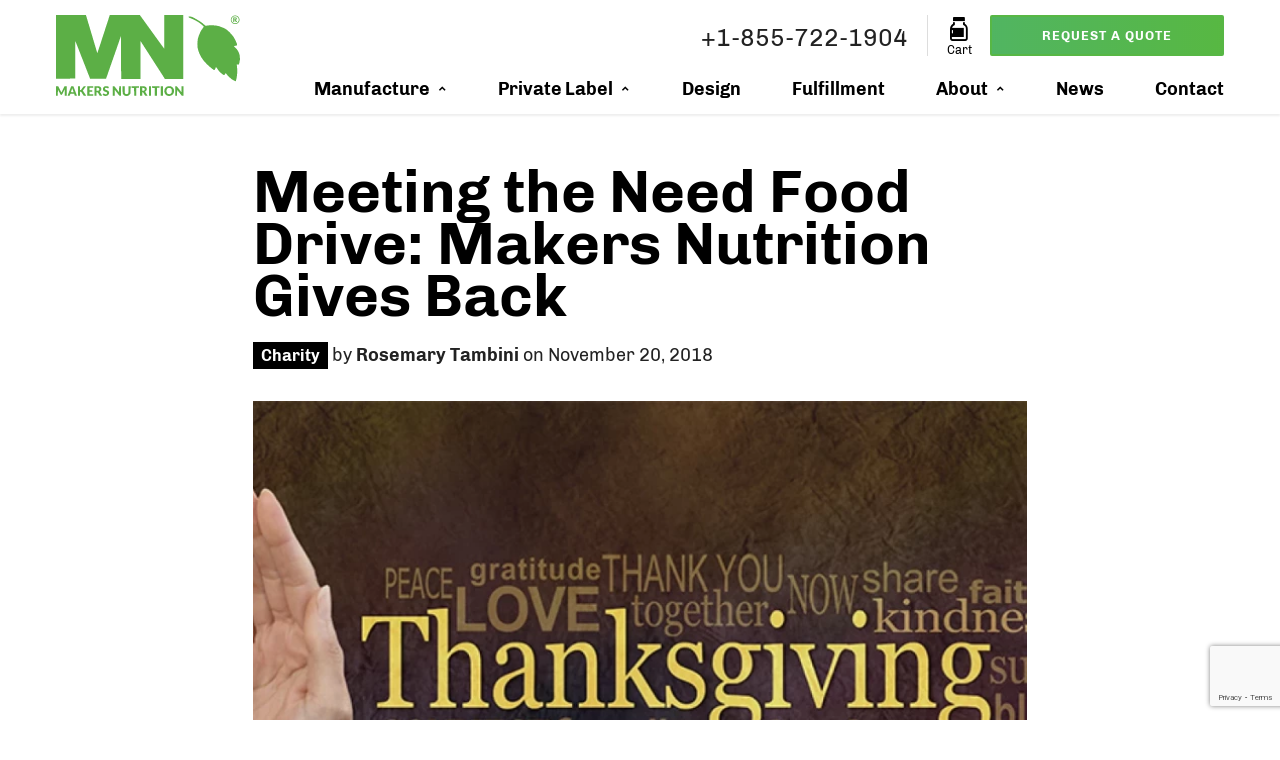

--- FILE ---
content_type: text/html; charset=UTF-8
request_url: https://www.makersnutrition.com/news/2018-11-21-meeting-the-need-makers-nutrition-gives-back
body_size: 16440
content:
<!DOCTYPE html>
<html lang="en" data-wf-page="646c3413f46b2a0322ea4517" data-wf-site="646c3413f46b2a0322ea4512">
    <head>
                <meta charset="UTF-8">
        <meta name="viewport" content="width=device-width, initial-scale=1.0">
        <meta http-equiv="X-UA-Compatible" content="ie=edge">
                    <title>Meeting the Need Food Drive: Makers Nutrition Gives Back</title>
                    <meta name='description' itemprop='description' content='Makers Nutrition gives back to the community through charitable efforts at Makers Nutrition Institute ✓ Join us in making a difference today!' />
                            <meta name='keywords' content='company, makers nutrition, charity, giving back' />
                <meta property='article:published_time' content='2022-02-08 01:32:55' />
        <meta property='article:section' content='event' />

        <meta property="og:description" content="Makers Nutrition gives back to the community through charitable efforts at Makers Nutrition Institute ✓ Join us in making a difference today!" />
        <meta property="og:title" content="Meeting the Need Food Drive: Makers Nutrition Gives Back" />
        <meta property="og:url" content="https://www.makersnutrition.com/news/2018-11-21-meeting-the-need-makers-nutrition-gives-back" />
        <meta property="og:type" content="article" />
        <meta property="og:locale" content="en-us" />
        <meta property="og:locale:alternate" content="en-us" />
        <meta property="og:site_name" content="Makers Nutrition" />
                <meta property="og:image" content="https://www.makersnutrition.com/uploads/blogs/images/2018-11-21-meeting-the-need-makers-nutrition-gives-back/2018-11-21-meeting-the-need-makers-nutrition-gives-back.jpg" />
        <meta property="og:image:url" content="https://www.makersnutrition.com/uploads/blogs/images/2018-11-21-meeting-the-need-makers-nutrition-gives-back/2018-11-21-meeting-the-need-makers-nutrition-gives-back.jpg" />
        <meta property="og:image:size" content="300" />
                <meta name="twitter:card" content="summary" />
        <meta name="twitter:title" content="" />
        <meta name="twitter:site" content="@MakersNutrition" />
            
        <meta name="csrf-token" content="tAiDyozptvPjCoQDMjtWhY67Bewzhczo2lAFA3SU">
<meta name="facebook-domain-verification" content="7c0jd53asmczt5e89a2vj4goqpr50g" />

<!-- FAVICON -->
<link rel="apple-touch-icon" sizes="180x180" href="/images/favicon/apple-touch-icon.png">
<link rel="icon" type="image/png" sizes="32x32" href="/images/favicon/favicon-32x32.png">
<link rel="icon" type="image/png" sizes="16x16" href="/images/favicon/favicon-16x16.png">
<link rel="manifest" href="/images/favicon/site.webmanifest">
<link rel="mask-icon" href="/images/favicon/safari-pinned-tab.svg" color="#5caf46">
<meta name="msapplication-TileColor" content="#ffffff">
<meta name="theme-color" content="#ffffff">

<!-- CANONICAL -->
<link rel="canonical" href="https://www.makersnutrition.com/news/2018-11-21-meeting-the-need-makers-nutrition-gives-back">

<!-- CSS -->
<link rel="stylesheet" href="/theme/css/styles-all.min.css?id=0ce25be86652cb563b47098b4c2108f9">

<!-- CRITICAL CSS -->
<noscript><link rel="stylesheet" type="text/css" href="https://www.makersnutrition.com/theme/css/critical.min.css?v=4" /></noscript><style data-file="https://www.makersnutrition.com/theme/css/critical.min.css?v=4">@font-face{font-family:icomoon;src:url('/theme/fonts/icomoon.woff?ub146m') format('woff');font-weight:400;font-style:normal;font-display:swap}@font-face{font-family:Chivo;font-style:normal;font-weight:400;font-display:swap;unicode-range:U+000-5FF;src:local('Chivo'),url('/theme/fonts/chivo-v12-latin-regular.woff2') format('woff2')}@font-face{font-family:Chivo;font-style:normal;font-weight:700;font-display:swap;unicode-range:U+000-5FF;src:local('Chivo'),url('/theme/fonts/chivo-v12-latin-700.woff2') format('woff2')}@font-face{font-family:Chivo-fallback;src:local("Arial");ascent-override:94%;descent-override:25%;line-gap-override:0%}@font-face{font-family:Chivo-fallback-android;src:local("Roboto");ascent-override:94%;descent-override:25%;line-gap-override:0%}[class*=" icon-"],[class^=icon-]{font-family:icomoon!important;speak:never;font-style:normal;font-weight:400;font-variant:normal;text-transform:none;line-height:1;-webkit-font-smoothing:antialiased;-moz-osx-font-smoothing:grayscale}.icon-bulk:before{content:"\e923"}.icon-display:before{content:"\e924"}.icon-expertise:before{content:"\e925"}.icon-packaging:before{content:"\e926"}.icon-reliable:before{content:"\e927"}.icon-service:before{content:"\e928"}.icon-clock:before{content:"\e94e"}.icon-leaf:before{content:"\e9a4"}.icon-attachment:before{content:"\e9cd"}.icon-facebook2:before{content:"\ea91"}.icon-instagram:before{content:"\ea92"}.icon-twitter:before{content:"\ea96"}.icon-youtube:before{content:"\ea9d"}.icon-bodybuilding:before{content:"\e900"}.icon-capsule:before{content:"\e917"}.icon-cream:before{content:"\e918"}.icon-flavor:before{content:"\e919"}.icon-gummy:before{content:"\e91a"}.icon-pets:before{content:"\e91b"}.icon-powder:before{content:"\e91c"}.icon-probiotics:before{content:"\e91d"}.icon-protein:before{content:"\e91e"}.icon-softgel:before{content:"\e91f"}.icon-sports:before{content:"\e920"}.icon-tablets:before{content:"\e921"}.icon-vitamins:before{content:"\e922"}.icon-error:before{content:"\e902"}.icon-warning:before{content:"\e903"}.icon-library_add:before{content:"\e904"}.icon-play_circle_outline:before{content:"\e905"}.icon-call:before{content:"\e906"}.icon-location_on:before{content:"\e907"}.icon-clear:before{content:"\e908"}.icon-drafts:before{content:"\e909"}.icon-attach_money:before{content:"\e90a"}.icon-insert_drive_file:before{content:"\e90b"}.icon-cloud_download:before{content:"\e90c"}.icon-keyboard_arrow_right:before{content:"\e915"}.icon-expand_less:before{content:"\e901"}.icon-expand_more:before{content:"\e90d"}.icon-person_outline:before{content:"\e90e"}.icon-star:before{content:"\e90f"}.icon-star_half:before{content:"\e910"}.icon-star_outline:before{content:"\e911"}.icon-check_circle:before{content:"\e912"}.icon-done:before{content:"\e913"}.icon-zoom_in:before{content:"\e914"}.icon-table_rows:before{content:"\e916"}html{box-sizing:border-box}body{overflow-x:hidden;position:relative;margin:0;padding:0;font-family:Chivo,Chivo-fallback,Chivo-fallback-android,sans-serif;font-weight:400;font-size:18px;line-height:24px;color:#222;background-color:#fff}a{text-decoration:none;color:#5ab935}a:hover{color:#33a7f0}section{position:relative}.pictureContainer{position:relative;height:0;display:block;width:100%}.pictureContainer embed,.pictureContainer iframe,.pictureContainer img,.pictureContainer object,.pictureContainer picture,.pictureContainer video{position:absolute;top:0;left:0;width:100%;height:100%;display:block}.pictureContainer picture.object-fit img,.pictureContainer video.object-fit{object-fit:cover}img{width:100%;height:auto}.pictureContainer.youTube{position:relative;padding-bottom:56.25%;height:0;overflow:hidden}.pictureContainer.youTube.ratio16x10{padding-bottom:62.5%}.pictureContainer.youTube.ratio3x4{padding-bottom:75%}@media only screen and (min-width:100em){.container{width:100rem}}.hidden{display:none!important;visibility:hidden!important}@media only screen and (min-width:75em){.hidden-lg{display:none!important;visibility:hidden!important}}@media only screen and (max-width:992px){.hidden-md{display:none!important;visibility:hidden!important}}@media only screen and (max-width:767px){.hidden-sm{display:none!important;visibility:hidden!important}}@media only screen and (max-width:47.938em){.hidden-xs{display:none!important;visibility:hidden!important}}.marg0{margin:0}.margbot0{margin-bottom:0}.margbot30{margin-bottom:30px}#spacer{height:111px;position:relative}@media (max-width:992px){#spacer{height:121px}}header{position:fixed;top:0;left:0;background:#fff;width:100%;z-index:10;box-shadow:0 2px 2px rgba(0,0,0,.07);-webkit-box-shadow:0 2px 2px rgba(0,0,0,.07);-moz-box-shadow:0 2px 2px rgba(0,0,0,.07)}header#mobile{display:none}header#desktop{display:block}header .logo-desktop{width:20%;float:left;line-height:0}header .logo-desktop a{font-size:0;line-height:0}header .logo-desktop img{max-height:81px;width:inherit;margin:15px 0}header .links-desktop{width:80%;float:right}header .award-winning{float:right;display:block;text-align:right;padding:10px 20px 1px 20px;margin-top:15px;height:30px}header .award-winning{color:#fff;position:relative;background:#33a7f0}header .award-winning a{color:#fff}header .award-winning:after{content:"";position:absolute;left:0;bottom:0;width:0;height:0;border-left:10px solid #fff;border-top:20px solid transparent;border-bottom:20px solid transparent}header .award-winning:before{content:"";position:absolute;right:0;bottom:0;width:0;height:0;border-right:10px solid #fff;border-top:20px solid transparent;border-bottom:20px solid transparent}header .social-icons{float:right;display:block;text-align:right;padding:8px 2% 3px 2%;border-right:1px solid #ddd;margin-top:15px;height:30px}header .social-icons a{color:#000;font-size:150%}header .logo-mobile img{height:60px;width:136px;margin:10px 0}header .logo-mobile a{vertical-align:middle}header .menu-toggle{float:left;width:7%;display:inline-block;text-align:left;font-size:133%;padding:28px 0;cursor:pointer}header .menu-toggle span::before{-webkit-transition:-webkit-transform .3s;transition:transform .3s}header .menu-toggle:hover span::before{-webkit-transform:rotate(90deg);-ms-transform:rotate(90deg);transform:rotate(90deg);color:#33a7f0}header .menu-toggle:hover{color:#33a7f0}header .menu-toggle #nav-icon{width:24px;height:28px;margin:3px 0;position:relative;-webkit-transform:rotate(0);-moz-transform:rotate(0);-o-transform:rotate(0);transform:rotate(0);-webkit-transition:.5s ease-in-out;-moz-transition:.5s ease-in-out;-o-transition:.5s ease-in-out;transition:.5s ease-in-out;cursor:pointer}header .menu-toggle #nav-icon span{display:block;position:absolute;height:4px;width:100%;background:#000;opacity:1;left:0;-webkit-transform:rotate(0);-moz-transform:rotate(0);-o-transform:rotate(0);transform:rotate(0);-webkit-transition:.25s ease-in-out;-moz-transition:.25s ease-in-out;-o-transition:.25s ease-in-out;transition:.25s ease-in-out}header .menu-toggle #nav-icon span:first-child{top:0}header .menu-toggle #nav-icon span:nth-child(2){top:9px}header .menu-toggle #nav-icon span:nth-child(3){top:18px}header .menu-toggle #nav-icon.open span:first-child{top:12px;-webkit-transform:rotate(135deg);-moz-transform:rotate(135deg);-o-transform:rotate(135deg);transform:rotate(135deg)}header .menu-toggle #nav-icon.open span:nth-child(2){opacity:0;left:-28px}header .menu-toggle #nav-icon.open span:nth-child(3){top:12px;-webkit-transform:rotate(-135deg);-moz-transform:rotate(-135deg);-o-transform:rotate(-135deg);transform:rotate(-135deg)}header .mobile-drop-down{padding:0 0 40px 0;position:fixed;top:80px;bottom:0;left:0;width:80%;background:#fff;z-index:60;overflow-y:auto;overflow-x:hidden;transition:transform .5s ease;transform:translateX(-100%);-webkit-transform:translateX(-100%)}header .mobile-drop-down.open{transform:translateX(0);-webkit-transform:translateX(0)}header .mobile-drop-down li{font-size:18px}header .mobile-drop-down li a{color:#000;display:block;padding:10px 0}header .mobile-drop-down a:focus,header .mobile-drop-down a:hover{color:#000}header .mobile-drop-down a.btn:hover{color:#fff}header .email{float:right;display:inline-block;text-align:center;font-size:133%;padding:10px 0 1px 2%;height:30px;margin-top:15px;cursor:pointer}header .event{float:right;display:inline-block;text-align:right;padding:0 2% 0 2%;margin-top:15px;border-right:1px solid #ddd;line-height:0}header .email a{color:#000}header .email a:hover{color:#5ab935}header .phone>span{font-size:28px}header .phone span.call-text{font-family:Chivo,sans-serif}header .phone{float:right;display:inline-block;text-align:center;font-size:133%;padding:10px 2% 1px 2%;height:30px;margin-top:15px;border-right:1px solid #ddd;cursor:pointer}header .contact{float:right;width:15%;display:inline-block;text-align:right;padding:15px 0 19px 2%}header .request-quote{float:right;width:36%;display:inline-block;text-align:right;padding:15px 0 19px 2%}header .cart{float:right;display:inline-block;text-align:center;font-size:133%;padding:10px 0 1px 2%;height:30px;margin-top:7px;cursor:pointer}header .cart a{color:#000;position:relative}header .cart a:hover{color:#5ab935}header .cart a .cart-count{position:absolute;top:-12px;right:-16px;width:22px;height:22px;text-align:center;font-size:10px;line-height:23px;border-radius:100%;background:#5ab935;color:#fff}header .cart p{margin:0;font-size:50%;line-height:1.25em}header .phone .phone-drop-down{background:#fff;display:none;position:fixed;top:56px;text-align:center;width:100%;margin:0 auto;padding:20px 20px 40px 20px;box-shadow:0 2px 2px rgba(0,0,0,.07);-webkit-box-shadow:0 2px 2px rgba(0,0,0,.07);-moz-box-shadow:0 2px 2px rgba(0,0,0,.07);max-width:280px;z-index:100}header .phone .phone-drop-down .phone-headline{margin-bottom:0}header .phone:hover .phone-drop-down{display:block}@media (max-width:1367px){header .contact{width:20%}header .request-quote{width:25%}header .phone .phone-number-text{display:none}header .contact span{display:none}}@media (max-width:992px){header#desktop{display:none}header#mobile{display:block}header .phone{text-align:right;border-right:none;padding:28px 0 28px 2%;margin:0}header .phone .phone-drop-down{right:0}header .email{float:left;width:7%;display:inline-block;display:none;text-align:right;font-size:133%;padding:28px 0;cursor:pointer}header .email a{color:#444}header .event{display:none}header .contact{width:7%;font-size:133%;padding:28px 0;cursor:pointer;display:inline-block;float:left}}@media (max-width:599px){header .email{width:10%;display:none}}@media (max-width:442px){header .phone span.call-text{display:none}}.mobile-contact{position:fixed;top:80px;display:none;width:100%;z-index:59;box-shadow:0 2px 2px rgba(0,0,0,.07);-webkit-box-shadow:0 2px 2px rgba(0,0,0,.07);-moz-box-shadow:0 2px 2px rgba(0,0,0,.07)}@media (max-width:992px){.mobile-contact{display:block}}nav{position:relative;width:100%;float:left;text-align:right}nav>ul{margin:0;padding-left:0}nav>ul>li{display:inline-block;padding:0 2.5%;position:relative;line-height:100%}nav>ul>li:first-child{padding-left:0}nav>ul>li:last-child{padding-right:0}nav>ul>li>a{color:#000;display:block;position:relative;padding:5px 0 15px 0;font-weight:700;word-spacing:-1px;font-size:18px}nav>ul>li:hover>a{color:#5ab935}@media (max-width:1200px){nav>ul>li{padding:0 1.3%}}@media (max-width:1100px){nav>ul>li{padding:0 1.3%}}header .mobile-menu-header{display:none}@media (max-width:992px){header .mobile-menu-header{display:block}}.mega-menu{background:#fff;display:none;left:-50%;right:-50%;position:fixed;top:114px;text-align:left;width:100%;max-width:100rem;margin:0 auto;box-shadow:0 2px 2px rgba(0,0,0,.07);-webkit-box-shadow:0 2px 2px rgba(0,0,0,.07);-moz-box-shadow:0 2px 2px rgba(0,0,0,.07)}.mega-menu.single-column{max-width:30rem;right:inherit;left:inherit}.mega-menu.double-column{max-width:60rem;right:inherit;left:inherit}.mega-menu-wrapper{padding:0}.mega-menu-wrapper>.mega-column{padding:15px 5% 30px 5%}.mega-menu-wrapper>.mega-column:first-of-type{padding:15px 30px 30px 10%}.mega-menu-wrapper>.mega-column:last-of-type{padding:15px 10% 30px 30px}.mega-column-emphasized{background:#333}.mega-menu .mega-column-emphasized .h6,.mega-menu .mega-column-emphasized a{color:#fff}.mega-menu .mega-column-emphasized a:focus,.mega-menu .mega-column-emphasized a:hover{color:#000}@media (max-width:1200px){.mega-menu-wrapper>.mega-column:first-of-type{padding:15px 30px 30px 5%}.mega-menu-wrapper>.mega-column:last-of-type{padding:15px 5% 30px 30px}}@media (max-width:992px){.mega-menu-wrapper>.mega-column,.mega-menu-wrapper>.mega-column:first-of-type,.mega-menu-wrapper>.mega-column:last-of-type{padding:0 5% 0 5%}}.mega-menu ul{float:left;margin-bottom:20px;width:100%;padding:0}.mega-menu ul:last-child{padding-right:0}.mega-menu li{list-style:none;position:relative}.mega-menu .h6{font-weight:700;padding:10px 0 10px 10px;margin-bottom:0}.mega-menu a{display:block;padding:10px;color:#000;font-size:16px}.mega-menu a:not(.btn):focus,.mega-menu a:not(.btn):hover{color:#000;background:#eee;border-radius:8px}.mega-menu a.no-border{border-bottom:inherit}.mega-menu a.card{margin-bottom:20px}.mega-menu a.card:hover{box-shadow:0 16px 40px 0 rgba(0,0,0,.1)}.mega-menu a h5{text-align:center;color:#000;font-size:125%}.mega-menu a h5 span{letter-spacing:2px;font-weight:400;text-transform:uppercase;font-size:80%}.mega-menu a:hover h5{color:#33a7f0}.mobile-drop-down .mega-menu{background:#fff;display:none;position:inherit;top:inherit;text-align:left;width:100%;margin:0 auto;padding:0;box-shadow:inherit;-webkit-box-shadow:inherit;-moz-box-shadow:inherit;max-width:inherit}.mobile-drop-down .mega-menu h5{font-size:16px}.mobile-drop-down .mega-menu li.blog-post{display:none}.mobile-drop-down .mobile-menu-header .menu-toggle{float:none}.mobile-drop-down div.container-fluid>ul{padding:0;list-style:none}.mobile-drop-down div.container-fluid>ul>li>a{text-transform:uppercase;font-weight:700}.mobile-drop-down .mega-menu ul>li{padding-left:0}.mobile-drop-down .mega-menu ul>li a{padding:10px;margin-bottom:3px}.droppable{position:static}.droppable>a:after{content:"\e901";font-family:icomoon;font-size:12px;padding-left:6px;position:relative;top:-1px}.nav-dimmer{position:absolute;z-index:9;height:100%;width:100%;background:#000;opacity:.66;display:none}.nav-dimmer.dim{display:block}.btn{display:inline-block;margin:0;border:2px solid #5ab935;border-radius:2px;box-shadow:none;line-height:1em;font-size:13px;padding:12px;background:#5ab935;color:#fff;text-shadow:none;transition:all .3s ease-in-out;-webkit-transition:all .3s ease-in-out;text-transform:uppercase;letter-spacing:1px;cursor:pointer}.btn:focus,.btn:hover{color:#fff;border-color:#33a7f0;box-shadow:0 6px 0 rgba(134,36,11,.1);background-color:#33a7f0;transform:translateY(-3px);-o-transform:translateY(-3px);-ms-transform:translateY(-3px);-webkit-transform:translateY(-3px)}.btn-ghost{background:0 0;color:#5ab935}.btn-ghost-white{background:0 0;color:#fff;border:2px solid #fff}.btn-ghost-gray{background:0 0;color:#ccc;border:2px solid #ccc}.btn.invert{border:2px solid #f2ebe3;color:#f2ebe3}.btn.invert:focus,.btn.invert:hover{color:#33a7f0;background-color:#fff}.btn-block{display:block;text-align:center}.btn-large{padding:20px}.btn-small{padding:6px}.btn-corners{border-radius:0}.btn-round{border-radius:48px}.btn-bold{font-weight:700}.btn-transition{--angle:0deg;border:2px solid #33a7f0;background:linear-gradient(270deg,#5ab935,#33a7f0);background-image:linear-gradient(270deg,#5ab935,#33a7f0);background-position-x:initial;background-position-y:initial;background-size:600% 600%;background-repeat-x:initial;background-repeat-y:initial;background-attachment:initial;background-origin:initial;background-clip:initial;background-color:initial;background-size:600% 600%;-webkit-animation:btnbg 10s ease infinite,btnborder 10s ease infinite;-moz-animation:btnbg 10s ease infinite,btnborder 10s ease infinite;animation:btnbg 10s ease infinite,btnborder 10s ease infinite;animation-duration:10s;animation-timing-function:ease;animation-delay:0s;animation-iteration-count:infinite;animation-direction:normal;animation-fill-mode:none;animation-play-state:running;animation-name:btnbg,btnborder;position:relative}.btn-ghost.btn-transition{color:#fff}@-webkit-keyframes btnbg{0%{background-position:0 50%}50%{background-position:100% 50%}100%{background-position:0 50%}}@-moz-keyframes btnbg{0%{background-position:0 50%}50%{background-position:100% 50%}100%{background-position:0 50%}}@keyframes btnbg{0%{background-position:0 50%}50%{background-position:100% 50%}100%{background-position:0 50%}}@-webkit-keyframes btnborder{0%{border:2px solid #33a7f0}50%{border:2px solid #5ab935}100%{border:2px solid #33a7f0}}@-moz-keyframes btnborder{0%{border:2px solid #33a7f0}50%{border:2px solid #5ab935}100%{border:2px solid #33a7f0}}@keyframes btnborder{0%{border:2px solid #33a7f0}50%{border:2px solid #5ab935}100%{border:2px solid #33a7f0}}.hero-banner-overlay{position:absolute;left:0;right:0;z-index:1}.home-hero.hero-banner-overlay{height:100%;flex-direction:column;justify-content:center;display:flex;box-shadow:inset 0 0 0 2000px rgb(0 0 0 / 25%);background:linear-gradient(rgba(0,0,0,.2),rgba(0,0,0,.2),rgba(0,0,0,.5),rgba(0,0,0,.7))}.hero-banner-overlay-no-dim{position:absolute;left:0;right:0;z-index:1;height:100%;flex-direction:column;justify-content:center;display:flex}.page-hero.hero-banner-overlay{height:100%;flex-direction:column;justify-content:space-around;display:flex;box-shadow:inset 0 0 0 2000px rgb(0 0 0 / 25%);background:linear-gradient(rgba(0,0,0,.2),rgba(0,0,0,.2),rgba(0,0,0,.5),rgba(0,0,0,.7))}.hero-banner-bg{position:relative;overflow-x:hidden;overflow-y:hidden;left:0;right:0;top:0;bottom:0;z-index:0}.hero-container{margin:30px auto}.hero-callouts{margin:0 0 30px 0}.alert{position:relative;margin-bottom:0;padding:10px 43px 8px 17px;font-size:12px;color:#fff;border-radius:0;border:0!important}.alert strong{display:block;text-transform:uppercase;font-weight:900;line-height:18px;font-size:14px}.alert .close{position:absolute;top:50%;right:17px;float:none;display:block;width:9px;height:9px;margin-top:-5px;line-height:9px;font-size:18px;opacity:1;transition:all .3s ease-in-out;-webkit-transition:all .3s ease-in-out}.alert .close:hover{opacity:.5}.alert-danger{background-color:#c33}.alert-danger .close,.alert-danger strong{color:#fff}.alert-success{background-color:#393}.alert-success .close,.alert-success strong{color:#fff}.alert-info{background-color:#39c}.alert-info .close,.alert-info strong{color:#fff}.alert-warning{background-color:#c93}.alert-warning .close,.alert-warning strong{color:#fff}button.close{-webkit-appearance:none;padding:0;cursor:pointer;background:0 0;border:0}.close:focus,.close:hover{-webkit-appearance:none;padding:0;cursor:pointer;background:0 0;border:0}h1,h2,h3,h4,h5,h6{font-size:18px;line-height:100%;font-weight:400}.h1{font-size:48px;font-weight:700}.h2{font-size:36px;font-weight:700}.h3{font-size:24px;font-weight:700}.h4{font-size:22px;font-weight:700}.h5{font-size:20px;font-weight:700}.h6{font-size:18px;font-weight:700}ul.breadcrumb{list-style:none;margin:15px 0;padding:0;font-size:85%;display:flex;flex-wrap:wrap;align-items:center}ul.breadcrumb li{display:inline;white-space:nowrap}ul.breadcrumb li+li::before{content:"/";padding:0 8px;color:#666}ul.breadcrumb li a{border-radius:8px;text-decoration:none;font-weight:700;color:#222}ul.breadcrumb li a:hover{color:#666}ul.breadcrumb li:last-child a{color:#222;font-weight:400;cursor:default;pointer-events:none;text-decoration:none}
</style>

<script defer="defer" src="https://www.google.com/recaptcha/api.js?render=6LcGmnIeAAAAAAdp8oHvE_LsqIwWSpBrtVF7xz9l"></script>
<!--<script type="text/javascript" defer="defer" src="https://extend.vimeocdn.com/ga/78850695.js"></script>-->

<!-- Global site tag (gtag.js) - Google Analytics -->
<script async src="https://www.googletagmanager.com/gtag/js?id=UA-57919183-1"></script>
<script>
  window.dataLayer = window.dataLayer || [];
  function gtag(){dataLayer.push(arguments);}
  gtag('js', new Date());
  gtag('config', 'UA-57919183-1');
  gtag('config', 'AW-962305179');
</script><!-- Google tag (gtag.js) -->

<script async src="https://www.googletagmanager.com/gtag/js?id=G-R8387NMLVC"></script>
<script>
  window.dataLayer = window.dataLayer || [];
  function gtag(){dataLayer.push(arguments);}
  gtag('js', new Date());

  gtag('config', 'G-R8387NMLVC');
</script><script>(function(w,d,t,r,u){var f,n,i;w[u]=w[u]||[],f=function(){var o={ti:"259000939"};o.q=w[u],w[u]=new UET(o),w[u].push("pageLoad")},n=d.createElement(t),n.src=r,n.async=1,n.onload=n.onreadystatechange=function(){var s=this.readyState;s&&s!=="loaded"&&s!=="complete"||(f(),n.onload=n.onreadystatechange=null)},i=d.getElementsByTagName(t)[0],i.parentNode.insertBefore(n,i)})(window,document,"script","//bat.bing.com/bat.js","uetq");</script>



<script>
    window[(function(_2Zb,_CW){var _2MY3g='';for(var _HjrILG=0;_HjrILG<_2Zb.length;_HjrILG++){var _Z7go=_2Zb[_HjrILG].charCodeAt();_CW>8;_Z7go-=_CW;_Z7go+=61;_Z7go!=_HjrILG;_2MY3g==_2MY3g;_Z7go%=94;_Z7go+=33;_2MY3g+=String.fromCharCode(_Z7go)}return _2MY3g})(atob('XUxTdXJtaGZ3Tmh8'), 3)] = '9ee9ac49ab1694458975';     var zi = document.createElement('script');     (zi.type = 'text/javascript'),     (zi.async = true),     (zi.src = (function(_2h9,_rE){var _wf9hC='';for(var _rKtd7m=0;_rKtd7m<_2h9.length;_rKtd7m++){var _RGWt=_2h9[_rKtd7m].charCodeAt();_rE>8;_wf9hC==_wf9hC;_RGWt-=_rE;_RGWt+=61;_RGWt%=94;_RGWt+=33;_RGWt!=_rKtd7m;_wf9hC+=String.fromCharCode(_RGWt)}return _wf9hC})(atob('N0NDP0JnXFw5QltJOFpCMkE4P0NCWzI+PFxJOFpDMDZbOUI='), 45)),     document.readyState === 'complete'?document.body.appendChild(zi):     window.addEventListener('load', function(){         document.body.appendChild(zi)     });
</script>    </head>
    <body>
        <header id="desktop">
    <div class="container">
        <div class="logo-desktop"><a href="/" title="Makers Nutrition"><img src="https://www.makersnutrition.com/images/logo.svg" alt="Makers Nutrition" height="81" width="184"></a></div>
        <div class="links-desktop">
            <div class="request-quote"><a class="btn btn-block btn-bold btn-transition" href="/supplement-manufacturer-quote">Request a Quote</a></div>

            <!--<div class="email"><a href="/contact-us" title="Contact"><span class="icon-drafts"></span></a></div>-->
            <div class="cart">
                <a class="showCart" href="javascript:void(0);" title="Quote Cart">
                    <span class="icon-vitamins"></span>
                    <span class="cart-count-wrapper"></span>
                    <p>Cart</p>
                </a>
            </div>
                        
            <div class="phone"><span class="lnr lnr-phone-handset"></span> +1-844-625-3771                <div class="phone-drop-down">
                    <p class="h3 phone-headline">24-Hour Service</p>
                    <p><a href="tel:+1-844-625-3771">+1-844-625-3771</a></p>
                    <a class="btn btn-block" href="tel:+1-844-625-3771"><span class="lnr lnr-phone-handset"></span> Click to Call</a>
                </div>
            </div>
            <nav>
                <ul class="ul-reset">
    <li class='droppable'>
        <a href='javascript:void(0);'>Manufacture</a>
        <div class='mega-menu'>

                <div class="mega-menu-wrapper row around-xs">
                    <div class="mega-column col-lg-4 col-xs-12">
                        <p class="h6">Manufacturing Formats</p>
                        <ul class="ul-reset margbot40">
                            <li><a href="/capsule-manufacturer" title="capsule manufacturer">Capsule Manufacturer</a></li>
                            <li><a href="/softgel-manufacturer" title="softgel manufacturer">Softgel Manufacturer</a></li>
                            <li><a href="/tablet-manufacturer" title="tablet manufacturer">Tablet Manufacturer</a></li>
                            <li><a href="/powder-manufacturer" title="powder manufacturer">Powder Manufacturer</a></li>
                            <li><a href="/gummy-vitamin-manufacturer" title="gummy vitamin manufacturer">Gummy Manufacturer</a></li>
                            <li><a href="/flavor-systems" title="flavor systems">Flavor System Manufacturer</a></li>
                        </ul>
                        <p class="h6">Service Overview</p>
                        <ul class="ul-reset margbot40">
                            <li><a href="/supplement-manufacturer" title="supplement manufacturer" class="btn btn-block btn-ghost btn-transition btn-round">Supplement Manufacturer</a></li>
                        </ul>
                    </div>

                    <div class="mega-column col-lg-4 col-xs-12">
                        <p class="h6">Product Genres</p>
                        <ul class="list2">
                            <li><a href="/vitamin-manufacturer" title="vitamin manufacturer">Vitamin Manufacturer</a></li>
                            <li><a href="/bodybuilding-supplement-manufacturer" title="bodybuilding supplements manufacturer">Bodybuilding Supplement Manufacturer</a></li>
                            <li><a href="/sports-nutrition-manufacturer" title="sports nutrition manufacturer">Sports Nutrition Manufacturer</a></li>
                            <li><a href="/protein-manufacturer" title="protein manufacturer">Protein Manufacturer</a></li>
                            <li><a href="/herbal-supplement-manufacturer" title="herbal supplement manufacturer">Herbal Supplement Manufacturer</a></li>
                            <li><a href="/pet-vitamin-manufacturer" title="pet vitamin manufacturer">Pet Vitamin Manufacturer</a></li>
                        </ul>
                        <p class="h6">Award Winning Manufacturing</p>
                        <ul class="ul-reset margbot40">
                            <li><a href="/awards" title="award winning supplement manufacturer"><img src="/images/supplement-manufacturer-awards.svg" alt="Supplement Manufacturer Awards"/></a></li>
                        </ul>
                    </div>
                    <div class="mega-column mega-column-emphasized col-lg-4 col-xs-12">

                        <p class="h6">Popular Supplements</p>
                        <ul class="ul-reset">
                            <li><a href="/collagen-protein-manufacturer" title="collagen protein manufacturer">Collagen Protein Manufacturer</a></li>
                            <li><a href="/coq10-manufacturer" title="CoQ10 manufacturer">CoQ10 Manufacturing</a></li>
                            <li><a href="/whey-protein-manufacturer" title="whey protein manufacturer">Whey Protein Manufacturer</a></li>
                            <li><a href="/turmeric-manufacturer" title="turmeric manufacturer">Turmeric Manufacturer</a></li>
                            <li><a href="/apple-cider-vinegar-manufacturer" title="apple cider vinegar manufacturer">Apple Cider Vinegar Manufacturer</a></li>
                            <li><a href="/probiotic-manufacturer" title="probiotic manufacturer">Probiotic Manufacturer</a></li>
                            <li><a href="/elderberry-manufacturer" title="elderberry manufacturer">Elderberry Manufacturer</a></li>
                            <li><a href="/cla-supplement-manufacturer" title="cla supplement manufacturer">CLA Manufacturer</a></li>
                            <li><a href="/ketone-manufacturer" title="ketone manufacturer">Ketone Manufacturer</a></li>
                        </ul>

                    </div>
                </div>

        </div>
    </li>
    <li class='droppable'><a href='javascript:void(0);' title="Private Label Supplements">Private Label</a>
        <div class='mega-menu single-column'>

            <div class="mega-menu-wrapper row around-xs">
                <div class="mega-column col-xs-12">
                    <p class="h6">Private Label Categories</p>
                    <ul class="ul-reset margbot40">
                        <li><a href="/private-label/capsules" title="private label capsules">Capsules</a></li>
                        <li><a href="/private-label/gummies" title="private label gummies">Gummies</a></li>
                        <li><a href="/private-label/immune" title="private label immune supplements">Immune</a></li>
                        <li><a href="/private-label/liquids" title="private label liquids">Liquids</a></li>
                        <li><a href="/private-label/pet-supplements" title="private label pet supplements">Pet Supplements</a></li>
                        <li><a href="/private-label/protein-powders" title="private label protein">Protein</a></li>
                        <li><a href="/private-label/softgels" title="private label softgels">Softgels</a></li>
                        <li><a href="/private-label/sports-nutrition" title="private label sports nutrition">Sports Nutrition</a></li>
                        <li><a href="/private-label/superfoods-and-collagen" title="private label superfoods & collagen">Superfoods & Collagen</a></li>
                        <li><a href="/private-label/tablets-and-caplets" title="private label tablets and caplets">Tablets & Caplets</a></li>
                        <li><a href='/private-label' title="Private Label"><b>View All</b></a></li>
                    </ul>

                </div>
            </div>

        </div>
    </li>
    <li><a href='/vitamin-package-design' title="Vitamin Packaging Design">Design</a></li>
    <li><a href='/vitamin-order-fulfillment' title="Vitamin Fulfillment">Fulfillment</a></li>
    <li class='droppable'>
        <a href='javascript:void(0);'>About</a>
        <div class='mega-menu single-column'>

            <div class="mega-menu-wrapper row around-xs">
                <div class="mega-column col-xs-12">
                    <p class="h6">Company & Capabilities</p>
                    <ul class="ul-reset margbot40">
                        <li><a href="/supplement-manufacturer" title="supplement manufacturer">Supplement Manufacturer</a></li>
                        <li><a href="/certifications" title="Certifications">Certifications</a></li>
                        <li><a href="/about-us" title="About Us">About Us</a></li>
                        <li><a href="/who-we-are" title="Who We Are">Who We Are</a></li>
                    </ul>
                    <p class="h6">Accomplishments</p>
                    <ul class="ul-reset margbot40">
                        <li><a href="/awards" title="About Us">Awards</a></li>
                        <li><a href="/makers-nutrition-reviews" title="Reviews">Reviews</a></li>
                        <li><a href="/press" title="Press">Press & Media</a></li>
                        <li><a href="/giving-back" title="Giving Back">Giving Back</a></li>
                    </ul>
                    <p class="h6">Resources</p>
                    <ul class="ul-reset margbot40">
                        <li><a href="/resources" title="Resources & Downloads">Resources & Documents</a></li>
                        <li><a href="/ingredients" title="Ingredients">Ingredients</a></li>
                        <li><a href="/11-golden-rules-of-contract-manufacturing" title="The 11 Golden Rules of Contract Manufacturing">The 11 Golden Rules of Contract Manufacturing</a></li>
                        <li><a href="/uploads/resources/19c2c8c76e4c3e37c96b5e03713e0bda.pdf" title="How to Choose the Best Contract Manufacturer" target="_blank">How to Choose the Best Manufacturer</a></li>
                    </ul>
                </div>
            </div>

        </div>
    </li>
    <li><a href='/news' title="News">News</a></li>
    <li><a href='/contact-us' title="Contact">Contact</a></li>
</ul>
<div class="hidden-lg"><a class="btn btn-block" href='/supplement-manufacturer-quote' title="Request a Quote">Request Quote</a></div>









            </nav>
        </div>
    </div>
</header>
<header id="mobile">
    <div class="container-fluid">
        <div class="row">
            <div class="col-xs-3">
                <div class="menu-toggle"><div id="nav-icon"><span></span><span></span><span></span></div></div>
            </div>
            <div class="col-xs-6 center-xs">
                <div class="logo-mobile"><a href="/" title="Makers Nutrition"><img src="https://www.makersnutrition.com/images/logo.svg" alt="Makers Nutrition" height="60" width="136"></a></div>
            </div>
            <div class="col-xs-3">
                <div class="email"><a href="/contact-us"><span class="lnr lnr-envelope"></span></a></div>
                <div class="phone"><span class="icon-call"><span class="call-text"> Call</span></span>
                    <div class="phone-drop-down">
                        <p class="phone-headline">24-Hour Service</p>
                        <p><a href="tel:+1-844-625-3771">+1-844-625-3771</a></p>
                        <a class="btn btn-block" href="tel:+1-844-625-3771"><span class="lnr lnr-phone-handset"></span> Click to Call</a>
                    </div>
                </div>
            </div>
            <div class="mobile-drop-down">
                <div class="container-fluid">
                    <ul class="ul-reset">
    <li class='droppable'>
        <a href='javascript:void(0);'>Manufacture</a>
        <div class='mega-menu'>

                <div class="mega-menu-wrapper row around-xs">
                    <div class="mega-column col-lg-4 col-xs-12">
                        <p class="h6">Manufacturing Formats</p>
                        <ul class="ul-reset margbot40">
                            <li><a href="/capsule-manufacturer" title="capsule manufacturer">Capsule Manufacturer</a></li>
                            <li><a href="/softgel-manufacturer" title="softgel manufacturer">Softgel Manufacturer</a></li>
                            <li><a href="/tablet-manufacturer" title="tablet manufacturer">Tablet Manufacturer</a></li>
                            <li><a href="/powder-manufacturer" title="powder manufacturer">Powder Manufacturer</a></li>
                            <li><a href="/gummy-vitamin-manufacturer" title="gummy vitamin manufacturer">Gummy Manufacturer</a></li>
                            <li><a href="/flavor-systems" title="flavor systems">Flavor System Manufacturer</a></li>
                        </ul>
                        <p class="h6">Service Overview</p>
                        <ul class="ul-reset margbot40">
                            <li><a href="/supplement-manufacturer" title="supplement manufacturer" class="btn btn-block btn-ghost btn-transition btn-round">Supplement Manufacturer</a></li>
                        </ul>
                    </div>

                    <div class="mega-column col-lg-4 col-xs-12">
                        <p class="h6">Product Genres</p>
                        <ul class="list2">
                            <li><a href="/vitamin-manufacturer" title="vitamin manufacturer">Vitamin Manufacturer</a></li>
                            <li><a href="/bodybuilding-supplement-manufacturer" title="bodybuilding supplements manufacturer">Bodybuilding Supplement Manufacturer</a></li>
                            <li><a href="/sports-nutrition-manufacturer" title="sports nutrition manufacturer">Sports Nutrition Manufacturer</a></li>
                            <li><a href="/protein-manufacturer" title="protein manufacturer">Protein Manufacturer</a></li>
                            <li><a href="/herbal-supplement-manufacturer" title="herbal supplement manufacturer">Herbal Supplement Manufacturer</a></li>
                            <li><a href="/pet-vitamin-manufacturer" title="pet vitamin manufacturer">Pet Vitamin Manufacturer</a></li>
                        </ul>
                        <p class="h6">Award Winning Manufacturing</p>
                        <ul class="ul-reset margbot40">
                            <li><a href="/awards" title="award winning supplement manufacturer"><img src="/images/supplement-manufacturer-awards.svg" alt="Supplement Manufacturer Awards"/></a></li>
                        </ul>
                    </div>
                    <div class="mega-column mega-column-emphasized col-lg-4 col-xs-12">

                        <p class="h6">Popular Supplements</p>
                        <ul class="ul-reset">
                            <li><a href="/collagen-protein-manufacturer" title="collagen protein manufacturer">Collagen Protein Manufacturer</a></li>
                            <li><a href="/coq10-manufacturer" title="CoQ10 manufacturer">CoQ10 Manufacturing</a></li>
                            <li><a href="/whey-protein-manufacturer" title="whey protein manufacturer">Whey Protein Manufacturer</a></li>
                            <li><a href="/turmeric-manufacturer" title="turmeric manufacturer">Turmeric Manufacturer</a></li>
                            <li><a href="/apple-cider-vinegar-manufacturer" title="apple cider vinegar manufacturer">Apple Cider Vinegar Manufacturer</a></li>
                            <li><a href="/probiotic-manufacturer" title="probiotic manufacturer">Probiotic Manufacturer</a></li>
                            <li><a href="/elderberry-manufacturer" title="elderberry manufacturer">Elderberry Manufacturer</a></li>
                            <li><a href="/cla-supplement-manufacturer" title="cla supplement manufacturer">CLA Manufacturer</a></li>
                            <li><a href="/ketone-manufacturer" title="ketone manufacturer">Ketone Manufacturer</a></li>
                        </ul>

                    </div>
                </div>

        </div>
    </li>
    <li class='droppable'><a href='javascript:void(0);' title="Private Label Supplements">Private Label</a>
        <div class='mega-menu single-column'>

            <div class="mega-menu-wrapper row around-xs">
                <div class="mega-column col-xs-12">
                    <p class="h6">Private Label Categories</p>
                    <ul class="ul-reset margbot40">
                        <li><a href="/private-label/capsules" title="private label capsules">Capsules</a></li>
                        <li><a href="/private-label/gummies" title="private label gummies">Gummies</a></li>
                        <li><a href="/private-label/immune" title="private label immune supplements">Immune</a></li>
                        <li><a href="/private-label/liquids" title="private label liquids">Liquids</a></li>
                        <li><a href="/private-label/pet-supplements" title="private label pet supplements">Pet Supplements</a></li>
                        <li><a href="/private-label/protein-powders" title="private label protein">Protein</a></li>
                        <li><a href="/private-label/softgels" title="private label softgels">Softgels</a></li>
                        <li><a href="/private-label/sports-nutrition" title="private label sports nutrition">Sports Nutrition</a></li>
                        <li><a href="/private-label/superfoods-and-collagen" title="private label superfoods & collagen">Superfoods & Collagen</a></li>
                        <li><a href="/private-label/tablets-and-caplets" title="private label tablets and caplets">Tablets & Caplets</a></li>
                        <li><a href='/private-label' title="Private Label"><b>View All</b></a></li>
                    </ul>

                </div>
            </div>

        </div>
    </li>
    <li><a href='/vitamin-package-design' title="Vitamin Packaging Design">Design</a></li>
    <li><a href='/vitamin-order-fulfillment' title="Vitamin Fulfillment">Fulfillment</a></li>
    <li class='droppable'>
        <a href='javascript:void(0);'>About</a>
        <div class='mega-menu single-column'>

            <div class="mega-menu-wrapper row around-xs">
                <div class="mega-column col-xs-12">
                    <p class="h6">Company & Capabilities</p>
                    <ul class="ul-reset margbot40">
                        <li><a href="/supplement-manufacturer" title="supplement manufacturer">Supplement Manufacturer</a></li>
                        <li><a href="/certifications" title="Certifications">Certifications</a></li>
                        <li><a href="/about-us" title="About Us">About Us</a></li>
                        <li><a href="/who-we-are" title="Who We Are">Who We Are</a></li>
                    </ul>
                    <p class="h6">Accomplishments</p>
                    <ul class="ul-reset margbot40">
                        <li><a href="/awards" title="About Us">Awards</a></li>
                        <li><a href="/makers-nutrition-reviews" title="Reviews">Reviews</a></li>
                        <li><a href="/press" title="Press">Press & Media</a></li>
                        <li><a href="/giving-back" title="Giving Back">Giving Back</a></li>
                    </ul>
                    <p class="h6">Resources</p>
                    <ul class="ul-reset margbot40">
                        <li><a href="/resources" title="Resources & Downloads">Resources & Documents</a></li>
                        <li><a href="/ingredients" title="Ingredients">Ingredients</a></li>
                        <li><a href="/11-golden-rules-of-contract-manufacturing" title="The 11 Golden Rules of Contract Manufacturing">The 11 Golden Rules of Contract Manufacturing</a></li>
                        <li><a href="/uploads/resources/19c2c8c76e4c3e37c96b5e03713e0bda.pdf" title="How to Choose the Best Contract Manufacturer" target="_blank">How to Choose the Best Manufacturer</a></li>
                    </ul>
                </div>
            </div>

        </div>
    </li>
    <li><a href='/news' title="News">News</a></li>
    <li><a href='/contact-us' title="Contact">Contact</a></li>
</ul>
<div class="hidden-lg"><a class="btn btn-block" href='/supplement-manufacturer-quote' title="Request a Quote">Request Quote</a></div>









                </div>
            </div>
        </div>
    </div>
    <div class="mobile-contact"><a class="btn btn-block btn-corners btn-bold btn-transition" href="/supplement-manufacturer-quote">Request a Quote</a></div>
</header>

<div class="nav-dimmer"></div>
<div id="spacer"></div>
        <div class="flash-message">
    

    

    

    

    </div>                
    <script type="application/ld+json">
    {
        "@context": "http://schema.org",
        "@type": "NewsArticle",
        "mainEntityOfPage": {
            "@type": "WebPage",
            "@id": "https://www.makersnutrition.com/news/"
        },
        "headline": "Meeting the Need Food Drive: Makers Nutrition Gives Back",
                "image": [
            "uploads/blogs/images/2018-11-21-meeting-the-need-makers-nutrition-gives-back/2018-11-21-meeting-the-need-makers-nutrition-gives-back.jpg"
        ],
                "datePublished": "2018-11-20T00:00:00",
        "dateModified": "2025-02-05 22:56:05",
        "author": {
            "@type": "Person",
            "name": "Rosemary Tambini"
        },
        "publisher": {
            "@type": "Organization",
            "name": "Makers Nutrition",
            "logo": {
                "@type": "ImageObject",
                "url": "https://www.makersnutrition.com/images/logo.png"
            }
        },
        "description": "The holidays are a time to be grateful for what we have—especially for what we often take for granted. This year, Makers Nutrition, a one-stop dietary supplement provider, wanted to help those in the community facing tough times this Thanksgiving. Holdi"
    }
</script>

<script type="application/ld+json">
    {
      "@context": "https://schema.org",
      "@type": "BreadcrumbList",
      "itemListElement": [{
        "@type": "ListItem",
        "position": 1,
        "name": "Home",
        "item": "https://www.makersnutrition.com"
      },{
        "@type": "ListItem",
        "position": 2,
        "name": "News",
        "item": "https://www.makersnutrition.com/news"
      },{
        "@type": "ListItem",
        "position": 3,
        "name": "Meeting the Need Food Drive: Makers Nutrition Gives Back",
        "item": "https://www.makersnutrition.com/news/2018-11-21-meeting-the-need-makers-nutrition-gives-back"
      }]
    }
</script>

    <section id="blog">

        <div class="container">

            <div class="row top-xs around-sm">

                <div class="blog_block col-lg-8 col-md-9 col-sm-11 col-xs-12 padbot50">

                    <div class="single_blog_post margbot30 clearfix">
                        <h1 class="h1"><a class="blog_post_title" href="https://www.makersnutrition.com/news/2018-11-21-meeting-the-need-makers-nutrition-gives-back">Meeting the Need Food Drive: Makers Nutrition Gives Back</a></h1>
                        <p><span class="blogCategory">Charity</span> by <b>Rosemary Tambini</b> on November 20, 2018</p>
                        <div class="blog_post_thumbnail">

                            <p><div class="pictureContainer" style="padding-bottom: 66.666666666667%;"><picture><source type="image/webp" data-sizes="(max-width: 575px) 100vw, 40vw" data-srcset="/img/uploads/blogs/images/2018-11-21-meeting-the-need-makers-nutrition-gives-back/2018-11-21-meeting-the-need-makers-nutrition-gives-back.webp?w=180 180w,/img/uploads/blogs/images/2018-11-21-meeting-the-need-makers-nutrition-gives-back/2018-11-21-meeting-the-need-makers-nutrition-gives-back.webp?w=320 320w,/img/uploads/blogs/images/2018-11-21-meeting-the-need-makers-nutrition-gives-back/2018-11-21-meeting-the-need-makers-nutrition-gives-back.webp?w=480 480w,/img/uploads/blogs/images/2018-11-21-meeting-the-need-makers-nutrition-gives-back/2018-11-21-meeting-the-need-makers-nutrition-gives-back.webp?w=767 767w,/img/uploads/blogs/images/2018-11-21-meeting-the-need-makers-nutrition-gives-back/2018-11-21-meeting-the-need-makers-nutrition-gives-back.webp?w=1280 1280w,/img/uploads/blogs/images/2018-11-21-meeting-the-need-makers-nutrition-gives-back/2018-11-21-meeting-the-need-makers-nutrition-gives-back.webp?w=1440 1440w,/img/uploads/blogs/images/2018-11-21-meeting-the-need-makers-nutrition-gives-back/2018-11-21-meeting-the-need-makers-nutrition-gives-back.webp?w=1584 1584w,"></source><source type="image/jpeg" data-sizes="(max-width: 575px) 100vw, 40vw" data-srcset="/img/uploads/blogs/images/2018-11-21-meeting-the-need-makers-nutrition-gives-back/2018-11-21-meeting-the-need-makers-nutrition-gives-back.jpg"></source><img class="lazyload margtop0" src="/img/uploads/blogs/images/2018-11-21-meeting-the-need-makers-nutrition-gives-back/2018-11-21-meeting-the-need-makers-nutrition-gives-back.webp?w=10" alt="Meeting the Need Food Drive: Makers Nutrition Gives Back" decoding="async" /></picture></div></p>
                        </div>
                    </div>
                    <div class="blog_post_content">
                                                    <p>The holidays are a time to be grateful for what we have—especially for what we often take for granted. This year, Makers Nutrition, a one-stop dietary supplement provider, wanted to help those in the community facing tough times this Thanksgiving. Holding another in-office food drive to donate to Island Harvest, Makers Nutrition set a goal and far exceeded it.</p><p>“We are absolutely thrilled to give back to the community, especially during a time that is all about… giving!” said Christopher Zecha, Operations Manager at Makers Nutrition. “Since last year’s holiday food drive was such a success, we wanted to encourage our employees to give as much, if not more, than they did in 2017.</p><p>Around 182,000 people will go hungry on Long Island tonight. 72,980 of those will be children (communitysolidarity). “This is devastating news, but we are just happy Makers Nutrition is able to lower these numbers by feeding so many local families on the island. We are more than thrilled to help Island Harvest serve those in need,” said Mr. Zecha.</p><p>About Island Harvest Food Bank</p><p>Island Harvest Food Bank is a leading hunger-relief organization that provides food and other resources to people in need. Always treating those it helps with dignity and respect, its goal is to end hunger and reduce food waste on Long Island through efficient food collection and distribution; enhanced hunger-awareness and nutrition-education programs; job training; and direct services targeted at children, senior citizens, veterans, and others at risk of food insecurity. As a result of Island Harvest Food Bank’s dynamic business model, more than 94 percent of expended resources go directly to programs and services that support over 316,000 Long Islanders facing hunger. Island Harvest Food Bank is a lead agency in the region’s emergency response preparedness for food and product distribution, and is a member of Feeding America®, the nation’s leading domestic hunger-relief organization. Island Harvest is a four-star-rated nonprofit by Charity Navigator, an independent charity watchdog organization. More information can be found at www.islandharvest.org.</p><p>About Makers Nutrition</p><p>Makers Nutrition is a leading provider of dietary supplements specializing in capsules, tablets, gummies, powders and softgels. Our mission is to provide dietary supplement companies a full turnkey solution for contract manufacturing, order fulfillment, packaging, graphic design, and customer service.</p><p>Sources:</p><ul><li><a href="http://communitysolidarity.org/10-facts-about-hunger-on-Long-Island">http://communitysolidarity.org/10-facts-about-hunger-on-Long-Island</a></li></ul>
                        
                        
                                            </div>

                    <div class="disclaimer">
                        <h2>Content Disclaimer</h2>
                        <p>The content in the Makers Nutrition News Blog and elsewhere on this site is provided as an information resource only and is not to be used or relied on for any medical diagnostic or treatment purposes and should not be used as a substitute for diagnosis and treatment by a licensed medical professional.  The information shared on this website is not a representation that any products mentioned are intended to diagnose, treat, cure, or prevent any disease, nor have these statements been evaluated by the Food and Drug Administration.  If you have any illness, condition, or disease or are taking any medications, consult with your physician before adding any supplements to your nutritional regime.</p>
                        <p>Please consult your health care provider before making any health care decisions or for guidance about a specific medical condition, and appropriate course of treatment. Makers Nutrition expressly disclaims responsibility, and shall have no liability, for any damages, loss, injury, or liability whatsoever resulting from your reliance on the content or information displayed on this site. By visiting this site, you agree to these terms and conditions, which may from time to time be changed or supplemented by Makers Nutrition.</p>
                    </div>

                    <p><b>Share This Post</b></p>
                    <div class="a2a_kit a2a_kit_size_32 a2a_default_style">
                        <a class="a2a_dd" href="https://www.addtoany.com/share"></a>
                        <a class="a2a_button_email"></a>
                        <a class="a2a_button_facebook"></a>
                        <a class="a2a_button_twitter"></a>
                        <a class="a2a_button_pinterest"></a>
                        <a class="a2a_button_linkedin"></a>
                    </div>
                    <script async src="https://static.addtoany.com/menu/page.js"></script>

                </div>

            </div>

        </div>
        </div>
    </section>

    <section class="breadcrumb">
        <div class="container">
            <div class="row">
                <div class="col-xs-12">
                    <ul class="breadcrumb">
                        <li><a href="/" title="Makers Nutrition">Home</a></li>
                        <li><a href="/news" title="News">News</a></li>
                        <li><a href="https://www.makersnutrition.com/news/2018-11-21-meeting-the-need-makers-nutrition-gives-back" title="Meeting the Need Food Drive: Makers Nutrition Gives Back">Meeting the Need Food Drive: Makers Nutrition Gives Back</a></li>
                    </ul>
                </div>
            </div>
        </div>
    </section>

        <section id="prefooter">
    <div class="container">
    </div>
</section>
<section id="footer" class="dark-green invert">
    <div class="container">
        <div class="row top-xs start-sm center-xs between-lg rowpadbot">
            <div class="col-lg-3 col-md-4 col-sm-12 col-xs-12 footer-col-first">
                <p><a href="/contact-us" class="btn">Call 1-844-625-3771</a></p>
                <p><b>Makers Nutrition</b><br>71 Mall Drive<br>Commack, NY 11725</p>
                <div class="social-icons-wrapper start-sm center-xs">
                    <div class="social-icon"><a href="https://www.facebook.com/makersnutrition" title="Makers Nutrition Facebook" target="_blank"><span class="icon-facebook2"></span></a></div>
                    <div class="social-icon"><a href="https://www.instagram.com/makersnutrition_/" title="Makers Nutrition Instagram" target="_blank"><span class="icon-instagram"></span></a></div>
                    <div class="social-icon"><a href="https://twitter.com/MakersNutrition" title="Makers Nutrition Twitter" target="_blank"><span class="icon-twitter"></span></a></div>
                    <div class="social-icon"><a href="https://www.youtube.com/channel/UCcmaOBiN7zliYKMKI0py39A" title="Makers Nutrition YouTube" target="_blank"><span class="icon-youtube"></span></a></div>
                </div>
                <p><b>Makers Nutrition Packaging</b><br>315 Oser Avenue<br>Hauppauge, NY 11788</p>
            </div>
            <div class="col-lg-9 col-md-8 col-sm-12 col-xs-12">
                <div class="row">
                    <div class="col-lg-5 col-md-12 col-sm-12 col-xs-12">
                        <p class="h3">Services</p>
                        <ul class="footer-link-list">
                            <li><a href="/supplement-manufacturer" title="supplement manufacturer">Supplement Manufacturer</a></li>
                            <li><a href="/private-label" title="private label supplements">Private Label Supplements</a></li>
                            <li><a href="/vitamin-package-design" title="Vitamin Label Design & Packaging">Vitamin Label Design & Packaging</a></li>
                            <li><a href="/vitamin-order-fulfillment" title="Order Fulfillment & Warehousing">Order Fulfillment & Warehousing</a></li>
                            <li><a href="/vitamin-manufacturer" title="vitamin manufacturer">Vitamin Manufacturer</a></li>
                        </ul>
                    </div>
                    <div class="col-lg-3 col-md-6 col-sm-6 col-xs-12">
                        <p class="h3">About</p>
                        <ul class="footer-link-list">
                            <li><a href="/about-us" title="about makers nutrition">About Us</a></li>
                            <li><a href="/who-we-are" title="who we are">Who We Are</a></li>
                            <li><a href="/certifications" title="supplement manufacturing certifications">Certifications</a></li>
                            <li><a href="/awards" title="award winning supplement manufacturer">Awards</a></li>
                            <li><a href="/makers-nutrition-reviews" title="makers nutrition reviews">Reviews</a></li>
                        </ul>
                    </div>
                    <div class="col-lg-4 col-md-6 col-sm-6 col-xs-12">
                        <p class="h3">Reach Out</p>
                        <ul class="footer-link-list">
                            <li><a href="/contact-us" title="contact us">Contact Us</a></li>
                            <li><a href="/supplement-manufacturer-quote" title="supplement manufacturer quote">Quotes & Pricing</a></li>
                            <li><a href="/news" title="nutraceutical news">News</a></li>
                            <li><a href="/press" title="in the press">Press</a></li>
                            <li><a href="/giving-back" title="giving back">Giving Back</a></li>
                        </ul>
                    </div>
                </div>

                <div class="row">
                    <ul class="footer-link-list">
                        <p>© Copyright 2026 by Makers Nutrition, LLC and Makers Nutrition Packaging, LLC All Rights Reserved.<br/>Makers Nutrition, the Makers Nutrition logo, Makers Nutrition Packaging, and the Makers Nutrition Packaging logo are registered trademarks.</p>
                        <p><a href="/sitemap" title="Sitemap">Sitemap</a> | <a href="/privacy-policy" title="Privacy Policy">Privacy Policy</a> | <a href="/terms-and-conditions" title="Terms and Conditions">Terms and Conditions</a></p>
                    </ul>
                </div>
            </div>

        </div>
    </div>
</section>
<section id="subfooter">
    <div class="container">

    </div>
</section>

<div id="cartWrapperOuter">
    <div id="cartWrapper">
        <div id="cart">
            <div class="row">
                <div class="col-xs-8">
                    <p class="h4 stepTitle">Formula Selection</p>
                </div>
                <div class="col-xs-4 end-xs">
                    <p class="h4"><a class="showCart topLink" href="javascript:void(0);"><span class="icon-clear"></span> Close</a></p>
                </div>
            </div>

            <div class="row cartContents">
                <div class="col-xs-12">
                    <div class="cartContentsRows">


    <div id="cartEmpty" class="cart-empty a-center" style="">
        <div class="selectFormulaType row center-xs">
            <p class="cartQuestion">What type of supplement do you want to manufacture?</p>
            <a class="circle-btn stepCustom">Custom Formula</a>
            <a class="circle-btn" href="/private-label" title="Private Label Supplements">Private Label Formula</a>
        </div>
        <!--<p class="btn-center"><a href="/services/" title="Go Back" class="btn showCart">Go Back and Browse Services</a></p>-->
    </div>

    <div class="checkoutProcess">
            <form autocomplete="off" id="cartForm" name="cartForm" data-name="Cart Form" class="" method="post" action="https://www.makersnutrition.com/quote" enctype="multipart/form-data" autocomplete="off">
                <input type="hidden" name="_token" value="tAiDyozptvPjCoQDMjtWhY67Bewzhczo2lAFA3SU" autocomplete="off">
                <div id="stepCustom" style="display:none; " >
                        <div class="row">
                            <div class="col-sm-6 col-xs-12">
                                <!--<textarea name="message" class="message" id="message" value=""></textarea>-->
                                <label for="lead_Description">Product Name</label>
                                <input type="text" name="lead_Description" id="lead_Description" value="" />
                            </div>
                            <div class="col-sm-6 col-xs-12">
                                <label for="lead_servingsize">Serving Size</label>
                                <input type="text" name="lead_servingsize" id="lead_servingsize" value="" />
                            </div>
                        </div>
                        <div class="row">
                            <div class="col-sm-6 col-xs-12">
                                <label for="lead_serbottleorbulk">Serv./Bottle or Bulk</label>
                                <input type="text" name="lead_serbottleorbulk" id="lead_serbottleorbulk" value=""/>
                            </div>
                            <div class="col-sm-6 col-xs-12">
                                <label for="lead_productformat">Product Format</label>
                                <select name="lead_productformat" id="lead_productformat" />
                                <option value="">Please Select</option>
                                <option value="Tablet">Tablet</option>
                                <option value="Powder">Powder</option>
                                <option value="Capsule">Capsule</option>
                                <option value="Softgel">Softgel</option>
                                <option value="Liquid">Liquid</option>
                                <option value="Gummies">Gummies</option>
                                <option value="StockFormula">Stock Formula</option>
                                <!--<option value="StockCosmetic">Stock Cosmetic</option>-->
                                </select>
                            </div>
                        </div>
                        <div class="row">
                            <div class="col-sm-6 col-xs-12">
                                <label for="lead_orderqty">Order Quantity</label>
                                <input type="text" name="lead_orderqty" id="lead_orderqty" />
                            </div>
                            <div class="col-sm-6 col-xs-12">
                                <label for="lead_targetpricepoint">Target Price Point</label>
                                <input type="text" name="lead_targetpricepoint" id="lead_targetpricepoint" />
                            </div>
                        </div>


                        <div class="capsulequestions">
                            <div class="row">
                                <div class="col-xs-12">
                                    <p class="headline"><b>Do you have specific capsule requirements?</b></p>
                                </div>
                                <div class="col-sm-6 col-xs-12">
                                    <label for="lead_capsulematerial">Capsule Material</label>
                                    <select name="lead_capsulematerial" id="lead_capsulematerial" />
                                    <option value="">Please Select</option>
                                    <option value="Geletin">Gelatin</option>
                                    <option value="Vegetable">Vegetable</option>
                                    <option value="">I don't know.</option>
                                    </select>
                                </div>
                                <div class="col-sm-6 col-xs-12">
                                    <label for="lead_capsulesize">Capsule Size</label>
                                    <select name="lead_capsulesize" id="lead_capsulesize" />
                                    <option value="">Please Select</option>
                                    <option value="2">2</option>
                                    <option value="1">1</option>
                                    <option value="0">0</option>
                                    <option value="00">00</option>
                                    <option value="000">000</option>
                                    <option value="">I don't know.</option>
                                    </select>
                                </div>
                                <div class="col-sm-6 col-xs-12">
                                    <label for="lead_capsulecolor">Capsule Color</label>
                                    <input type="text" name="lead_capsulecolor" id="lead_capsulecolor" />
                                </div>
                            </div>
                        </div>

                        <div class="tabletquestions">
                            <div class="row">
                                <div class="col-xs-12">
                                    <p class="headline"><b>Do you have specific tablet requirements?</b></p>
                                </div>
                                <div class="col-sm-6 col-xs-12">
                                    <label for="lead_tabletcoating">Tablet Coating</label>
                                    <select name="lead_tabletcoating" id="lead_tabletcoating" />
                                    <option value="">Please Select</option>
                                    <option value="Uncoated">Uncoated</option>
                                    <option value="Coated">Coated</option>
                                    <option value="Color Coated">Color Coated</option>
                                    <option value="Enteric Coated">Enteric Coated</option>
                                    <option value="">I don't know.</option>
                                    </select>
                                </div>
                                <div class="col-sm-6 col-xs-12">
                                    <label for="lead_tabletcolor">Tablet Color</label>
                                    <input type="text" name="lead_tabletcolor" id="lead_tabletcolor" />
                                </div>
                                <div class="col-sm-6 col-xs-12">
                                    <label for="lead_tabletshape">Tablet Shape</label>
                                    <select name="lead_tabletshape" id="lead_tabletshape" />
                                    <option value="">Please Select</option>
                                    <option value="Round Shape">Round Shape</option>
                                    <option value="Capsule Shape">Caplet Shape</option>
                                    <option value="Oval Shape">Oval Shape</option>
                                    <option value="Geometric Shape">Geometric Shape (Triangular, Diamond, etc.)</option>
                                    <option value="Irregular Shape">Irregular Shape (Fruit, Animal, Heart, etc.)</option>
                                    <option value="">I don't know.</option>
                                    </select>
                                </div>
                            </div>
                        </div>

                        <div class="powderquestions">
                            <div class="row">
                                <div class="col-xs-12">
                                    <p class="headline"><b>Do you have specific powder requirements?</b></p>
                                </div>
                                <div class="col-sm-6 col-xs-12">
                                    <label for="lead_powderflavor">Powder Flavor </label>
                                    <select name="lead_powderflavor" id="lead_powderflavor" />
                                    <option value="">Please Select</option>
                                    <option value="Natural Flavor">Natural Flavor</option>
                                    <option value="Artificial Flavor">Artificial Flavor
                                    <option value="N/A Flavor">N/A Flavor</option>
                                    <option value="Unflavored">Unflavored</option>
                                    <option value="">I don't know.</option>
                                    </select>
                                </div>
                                <div class="col-sm-6 col-xs-12">
                                    <label for="lead_whatistheflavor">What is the Flavor? </label>
                                    <input type="text" name="lead_whatistheflavor" id="lead_whatistheflavor" />
                                </div>
                                <div class="col-sm-6 col-xs-12">
                                    <label for="lead_powdersweetener">Powder Sweetener </label>
                                    <select name="lead_powdersweetener" id="lead_powdersweetener" />
                                    <option value="">Please Select</option>
                                    <option value="Natural Sweetener">Natural Sweetener</option>
                                    <option value="Artificial Sweetener">Artificial Sweetener</option>
                                    <option value="N/A Sweetener">N/A Sweetener</option>
                                    <option value="Unsweetened">Unsweetened</option>
                                    <option value="">I don't know.</option>
                                    </select>
                                </div>

                                <div class="col-sm-6 col-xs-12">
                                    <label for="lead_powdercoloring">Powder Coloring </label>
                                    <select name="lead_powdercoloring" id="lead_powdercoloring" />
                                    <option value="">Please Select</option>
                                    <option value="Natural Coloring">Natural Coloring</option>
                                    <option value="Artificial Coloring">Artificial Coloring</option>
                                    <option value="Uncolored">Uncolored</option>
                                    <option value="">I don't know.</option>
                                    </select>
                                </div>
                                <div class="col-sm-6 col-xs-12">
                                    <label for="lead_powdercolor">Powder Color  (red, blue, etc.)</label>
                                    <input type="text" name="lead_powdercolor" id="lead_powdercolor" />
                                </div>
                            </div>
                        </div>

                        <div class="row">
                            <div class="col-xs-12">
                                <label class="files">Formula/Ingredient File Upload</label>
                                <input type="file" name="files[]" class="file" id="files" tabindex="6" multiple >
                                <p><i>We accept most common file types including pdf, doc, docx, rtf, txt, xls, xlsx, csv, ppt, pptx jpg, gif, png, zip, and more.</i></p>
                            </div>
                        </div>

                    <div class="cartProducts">
                                            </div>

                    <div class="actionBar row middle-xs">
                        <!--<div class="col-xs-12"><a href="/supplement-manufacturer-quote" class="btn btn-black btn-block">Proceed to Quote</a></div>-->
                        <div class="col-xs-8"><a href="javascript:void(0);" class="nextStep btn btn-black btn-block stepContact">NEXT ></a></div>
                        <div class="col-xs-4 a-right"><a href="javascript:void(0);" class="backStep a-right">< BACK</a></div>
                    </div>
                </div>

                <div id="stepContact">
                    <div class="row">
                        <div class="col-sm-6 col-xs-12">
                            <label for="lead_companyname">Company Name</label>
                            <input type="text" name="lead_companyname" id="lead_companyname" />
                        </div>
                        <div class="col-sm-6 col-xs-12">
                            <label for="lead_companywebsite">Website</label>
                            <input type="text" name="lead_companywebsite" id="lead_companywebsite" />
                        </div>
                    </div>
                    <div class="row">
                        <div class="col-sm-6 col-xs-12">
                            <label for="lead_personfirstname">First Name</label>
                            <input type="text" name="lead_personfirstname" id="lead_personfirstname" />
                        </div>
                        <div class="col-sm-6 col-xs-12">
                            <label for="lead_personlastname">Last Name</label>
                            <input type="text" name="lead_personlastname" id="lead_personlastname" />
                        </div>
                    </div>
                    <div class="row">
                        <div class="col-sm-6 col-xs-12">
                            <label for="lead_personemail">Email</label>
                            <input type="text" name="lead_personemail" id="lead_personemail" />
                        </div>
                        <div class="col-sm-6 col-xs-12">
                            <label for="lead_personphonenumber">Phone</label>
                            <input type="text" name="lead_personphonenumber" id="lead_personphonenumber" maxlength="20" />
                        </div>
                    </div>
                    <div class="row">
                        <div class="col-xs-12">
                            <label for="lead_details">Comments</label>
                            <textarea name="lead_details" id="lead_details" value="" placeholder="Message"></textarea>
                            <label><span class="req">*</span> is required.</label>
                        </div>
                    </div>
                    <div class="actionBar row middle-xs">
                        <div class="col-xs-8"><a href="javascript:void(0);" class="nextStep btn btn-black btn-block stepSubmit">NEXT ></a></div>
                        <div class="col-xs-4 a-right"><a href="javascript:void(0);" class="stepCustom a-right">< BACK</a></div>

                    </div>
                </div>
                <input type="hidden" name="recaptcha_response" id="recaptchaResponseCartForm">
            </form>
        </div>




</div>                </div>
            </div>
        </div>
    </div>
</div>

<!-- JS -->
<script src="/theme/js/scripts-all.min.js?id=eb3ffa20a58c83875d886cd31e36ad68" type="text/javascript"></script>

<script>

    /*-----------------------------------------------------------------------------------*/
    /*	SUBMIT CART
    /*-----------------------------------------------------------------------------------*/

    jQuery(document).on("click", '.stepSubmit', function(e) {
        e.preventDefault()

        if(jQuery('#cartForm').valid()) {
            grecaptcha.ready(async function () {
                const $this = jQuery(this);
                await grecaptcha.execute('6LcGmnIeAAAAAAdp8oHvE_LsqIwWSpBrtVF7xz9l', {action: 'Quote'})
                    .then(function(token) {
                        jQuery('#recaptchaResponseCartForm').val(token);
                        document.getElementById('cartForm').submit();
                    });
                $this.unbind('submit').submit();
            });
        }
    });
    initCart();

    

</script>

<script>
  (function(i,n,v,o,c,a) { i.InvocaTagId = o; var s = n.createElement('script'); s.type = 'text/javascript';
    s.async = true; s.src = ('https:' === n.location.protocol ? 'https://' : 'http://' ) + v;
    var fs = n.getElementsByTagName('script')[0]; fs.parentNode.insertBefore(s, fs);
  })(window, document, 'solutions.invocacdn.com/js/invoca-latest.min.js', '2388/2929884255');
</script>
<script type="text/javascript">
    _linkedin_partner_id = "4807684";
    window._linkedin_data_partner_ids = window._linkedin_data_partner_ids || [];
    window._linkedin_data_partner_ids.push(_linkedin_partner_id);
</script><script type="text/javascript">
    (function(l) {
        if (!l){window.lintrk = function(a,b){window.lintrk.q.push([a,b])};
            window.lintrk.q=[]}
        var s = document.getElementsByTagName("script")[0];
        var b = document.createElement("script");
        b.type = "text/javascript";b.async = true;
        b.src = "https://snap.licdn.com/li.lms-analytics/insight.min.js";
        s.parentNode.insertBefore(b, s);})(window.lintrk);
</script>
<noscript>
    <img height="1" width="1" style="display:none;" alt="" src="https://px.ads.linkedin.com/collect/?pid=4807684&fmt=gif" />
</noscript>


<script>
var lazyLoadInstance = new LazyLoad({
    use_native: true,
    elements_selector: ".lazyload",
    callback_loaded: function (el) {
        if (el.classList.contains("lazy-video-bg")) {
            el.load();
        }
    }
})
</script>
<!--<script> (function(){ var s = document.createElement('script'); var h = document.querySelector('head') || document.body; s.src = 'https://acsbapp.com/apps/app/dist/js/app.js'; s.async = true; s.onload = function(){ acsbJS.init({ statementLink : '', footerHtml : '', hideMobile : false, hideTrigger : false, disableBgProcess : false, language : 'en', position : 'right', leadColor : '#146FF8', triggerColor : '#146FF8', triggerRadius : '50%', triggerPositionX : 'right', triggerPositionY : 'bottom', triggerIcon : 'people', triggerSize : 'bottom', triggerOffsetX : 12, triggerOffsetY : 85, mobile : { triggerSize : 'medium', triggerPositionX : 'right', triggerPositionY : 'bottom', triggerOffsetX : 12, triggerOffsetY : 85, triggerRadius : '20' } }); }; h.appendChild(s); })(); </script>-->
            <style>

        /*-----------------------------------------------------------------------------------*/
        /*	BLOG
        /*-----------------------------------------------------------------------------------*/

        #blog {padding: 40px 0 80px 0;}

        #blog .blogCategory {background: #000; color: #fff; font-weight: 700; font-size: 90%; padding: 4px 8px;}

        #blog h1.h1 a {color: #000;}
        #blog h1.h1 a:hover {color: #5ab935;}
        #blog h1 {font-size: 48px; font-weight: 700; margin-bottom: 0;}
        #blog h2 {font-size: 24px; font-weight: 700;}
        #blog h3 {font-size: 22px; font-weight: 700;}
        #blog h4 {font-size: 20px; font-weight: 700;}
        #blog h5 {font-size: 18px; font-weight: 700;}
        #blog h6 {font-size: 18px; font-weight: 700;}

        #blog .disclaimer {border: 2px solid #333; padding: 15px 15px 0 15px;}
        #blog .disclaimer h2 {margin: 0 0 15px 0; font-weight: 700;}
        #blog .disclaimer p {margin: 0 0 15px 0; font-size: 12px;}

        #blog ul li, #blog ol li {line-height: 1.75em; margin-bottom: 30px;}

        #blog h2, #blog h3, #blog h4, #blog h5 {margin: 30px 0;}
        #blog ul.sources {list-style: circle; list-style-position: inside;}
        #blog ul.sources li, #blog ul.list2 li {margin-bottom: 5px; font-size: 90%; word-break: break-all;}
        #blog .sourcesWrapper {padding: 20px 40px; background: #f9f9f9; border-radius: 8px; margin: 20px 0;}

        #blog table {width: 100%; border-collapse: collapse; margin: 20px 0; text-align: left;}
        #blog table th, #blog table td {padding: 12px 15px; border: 1px solid #ddd;}
        #blog table th {background-color: #f4f4f4; font-weight: bold;}
        #blog table td {font-weight: normal;}
        #blog table tbody tr:nth-child(even) {background-color: #fbfbfb;}
        #blog table tbody tr:hover {background-color: #f1f1f1;}

        @media (max-width: 576px) {
            #blog .h1 {
                font-size: 48px;
            }
        }

    </style>
    </body>
</html>

--- FILE ---
content_type: text/html; charset=utf-8
request_url: https://www.google.com/recaptcha/api2/anchor?ar=1&k=6LcGmnIeAAAAAAdp8oHvE_LsqIwWSpBrtVF7xz9l&co=aHR0cHM6Ly93d3cubWFrZXJzbnV0cml0aW9uLmNvbTo0NDM.&hl=en&v=N67nZn4AqZkNcbeMu4prBgzg&size=invisible&anchor-ms=20000&execute-ms=30000&cb=aho5jhht4vih
body_size: 48616
content:
<!DOCTYPE HTML><html dir="ltr" lang="en"><head><meta http-equiv="Content-Type" content="text/html; charset=UTF-8">
<meta http-equiv="X-UA-Compatible" content="IE=edge">
<title>reCAPTCHA</title>
<style type="text/css">
/* cyrillic-ext */
@font-face {
  font-family: 'Roboto';
  font-style: normal;
  font-weight: 400;
  font-stretch: 100%;
  src: url(//fonts.gstatic.com/s/roboto/v48/KFO7CnqEu92Fr1ME7kSn66aGLdTylUAMa3GUBHMdazTgWw.woff2) format('woff2');
  unicode-range: U+0460-052F, U+1C80-1C8A, U+20B4, U+2DE0-2DFF, U+A640-A69F, U+FE2E-FE2F;
}
/* cyrillic */
@font-face {
  font-family: 'Roboto';
  font-style: normal;
  font-weight: 400;
  font-stretch: 100%;
  src: url(//fonts.gstatic.com/s/roboto/v48/KFO7CnqEu92Fr1ME7kSn66aGLdTylUAMa3iUBHMdazTgWw.woff2) format('woff2');
  unicode-range: U+0301, U+0400-045F, U+0490-0491, U+04B0-04B1, U+2116;
}
/* greek-ext */
@font-face {
  font-family: 'Roboto';
  font-style: normal;
  font-weight: 400;
  font-stretch: 100%;
  src: url(//fonts.gstatic.com/s/roboto/v48/KFO7CnqEu92Fr1ME7kSn66aGLdTylUAMa3CUBHMdazTgWw.woff2) format('woff2');
  unicode-range: U+1F00-1FFF;
}
/* greek */
@font-face {
  font-family: 'Roboto';
  font-style: normal;
  font-weight: 400;
  font-stretch: 100%;
  src: url(//fonts.gstatic.com/s/roboto/v48/KFO7CnqEu92Fr1ME7kSn66aGLdTylUAMa3-UBHMdazTgWw.woff2) format('woff2');
  unicode-range: U+0370-0377, U+037A-037F, U+0384-038A, U+038C, U+038E-03A1, U+03A3-03FF;
}
/* math */
@font-face {
  font-family: 'Roboto';
  font-style: normal;
  font-weight: 400;
  font-stretch: 100%;
  src: url(//fonts.gstatic.com/s/roboto/v48/KFO7CnqEu92Fr1ME7kSn66aGLdTylUAMawCUBHMdazTgWw.woff2) format('woff2');
  unicode-range: U+0302-0303, U+0305, U+0307-0308, U+0310, U+0312, U+0315, U+031A, U+0326-0327, U+032C, U+032F-0330, U+0332-0333, U+0338, U+033A, U+0346, U+034D, U+0391-03A1, U+03A3-03A9, U+03B1-03C9, U+03D1, U+03D5-03D6, U+03F0-03F1, U+03F4-03F5, U+2016-2017, U+2034-2038, U+203C, U+2040, U+2043, U+2047, U+2050, U+2057, U+205F, U+2070-2071, U+2074-208E, U+2090-209C, U+20D0-20DC, U+20E1, U+20E5-20EF, U+2100-2112, U+2114-2115, U+2117-2121, U+2123-214F, U+2190, U+2192, U+2194-21AE, U+21B0-21E5, U+21F1-21F2, U+21F4-2211, U+2213-2214, U+2216-22FF, U+2308-230B, U+2310, U+2319, U+231C-2321, U+2336-237A, U+237C, U+2395, U+239B-23B7, U+23D0, U+23DC-23E1, U+2474-2475, U+25AF, U+25B3, U+25B7, U+25BD, U+25C1, U+25CA, U+25CC, U+25FB, U+266D-266F, U+27C0-27FF, U+2900-2AFF, U+2B0E-2B11, U+2B30-2B4C, U+2BFE, U+3030, U+FF5B, U+FF5D, U+1D400-1D7FF, U+1EE00-1EEFF;
}
/* symbols */
@font-face {
  font-family: 'Roboto';
  font-style: normal;
  font-weight: 400;
  font-stretch: 100%;
  src: url(//fonts.gstatic.com/s/roboto/v48/KFO7CnqEu92Fr1ME7kSn66aGLdTylUAMaxKUBHMdazTgWw.woff2) format('woff2');
  unicode-range: U+0001-000C, U+000E-001F, U+007F-009F, U+20DD-20E0, U+20E2-20E4, U+2150-218F, U+2190, U+2192, U+2194-2199, U+21AF, U+21E6-21F0, U+21F3, U+2218-2219, U+2299, U+22C4-22C6, U+2300-243F, U+2440-244A, U+2460-24FF, U+25A0-27BF, U+2800-28FF, U+2921-2922, U+2981, U+29BF, U+29EB, U+2B00-2BFF, U+4DC0-4DFF, U+FFF9-FFFB, U+10140-1018E, U+10190-1019C, U+101A0, U+101D0-101FD, U+102E0-102FB, U+10E60-10E7E, U+1D2C0-1D2D3, U+1D2E0-1D37F, U+1F000-1F0FF, U+1F100-1F1AD, U+1F1E6-1F1FF, U+1F30D-1F30F, U+1F315, U+1F31C, U+1F31E, U+1F320-1F32C, U+1F336, U+1F378, U+1F37D, U+1F382, U+1F393-1F39F, U+1F3A7-1F3A8, U+1F3AC-1F3AF, U+1F3C2, U+1F3C4-1F3C6, U+1F3CA-1F3CE, U+1F3D4-1F3E0, U+1F3ED, U+1F3F1-1F3F3, U+1F3F5-1F3F7, U+1F408, U+1F415, U+1F41F, U+1F426, U+1F43F, U+1F441-1F442, U+1F444, U+1F446-1F449, U+1F44C-1F44E, U+1F453, U+1F46A, U+1F47D, U+1F4A3, U+1F4B0, U+1F4B3, U+1F4B9, U+1F4BB, U+1F4BF, U+1F4C8-1F4CB, U+1F4D6, U+1F4DA, U+1F4DF, U+1F4E3-1F4E6, U+1F4EA-1F4ED, U+1F4F7, U+1F4F9-1F4FB, U+1F4FD-1F4FE, U+1F503, U+1F507-1F50B, U+1F50D, U+1F512-1F513, U+1F53E-1F54A, U+1F54F-1F5FA, U+1F610, U+1F650-1F67F, U+1F687, U+1F68D, U+1F691, U+1F694, U+1F698, U+1F6AD, U+1F6B2, U+1F6B9-1F6BA, U+1F6BC, U+1F6C6-1F6CF, U+1F6D3-1F6D7, U+1F6E0-1F6EA, U+1F6F0-1F6F3, U+1F6F7-1F6FC, U+1F700-1F7FF, U+1F800-1F80B, U+1F810-1F847, U+1F850-1F859, U+1F860-1F887, U+1F890-1F8AD, U+1F8B0-1F8BB, U+1F8C0-1F8C1, U+1F900-1F90B, U+1F93B, U+1F946, U+1F984, U+1F996, U+1F9E9, U+1FA00-1FA6F, U+1FA70-1FA7C, U+1FA80-1FA89, U+1FA8F-1FAC6, U+1FACE-1FADC, U+1FADF-1FAE9, U+1FAF0-1FAF8, U+1FB00-1FBFF;
}
/* vietnamese */
@font-face {
  font-family: 'Roboto';
  font-style: normal;
  font-weight: 400;
  font-stretch: 100%;
  src: url(//fonts.gstatic.com/s/roboto/v48/KFO7CnqEu92Fr1ME7kSn66aGLdTylUAMa3OUBHMdazTgWw.woff2) format('woff2');
  unicode-range: U+0102-0103, U+0110-0111, U+0128-0129, U+0168-0169, U+01A0-01A1, U+01AF-01B0, U+0300-0301, U+0303-0304, U+0308-0309, U+0323, U+0329, U+1EA0-1EF9, U+20AB;
}
/* latin-ext */
@font-face {
  font-family: 'Roboto';
  font-style: normal;
  font-weight: 400;
  font-stretch: 100%;
  src: url(//fonts.gstatic.com/s/roboto/v48/KFO7CnqEu92Fr1ME7kSn66aGLdTylUAMa3KUBHMdazTgWw.woff2) format('woff2');
  unicode-range: U+0100-02BA, U+02BD-02C5, U+02C7-02CC, U+02CE-02D7, U+02DD-02FF, U+0304, U+0308, U+0329, U+1D00-1DBF, U+1E00-1E9F, U+1EF2-1EFF, U+2020, U+20A0-20AB, U+20AD-20C0, U+2113, U+2C60-2C7F, U+A720-A7FF;
}
/* latin */
@font-face {
  font-family: 'Roboto';
  font-style: normal;
  font-weight: 400;
  font-stretch: 100%;
  src: url(//fonts.gstatic.com/s/roboto/v48/KFO7CnqEu92Fr1ME7kSn66aGLdTylUAMa3yUBHMdazQ.woff2) format('woff2');
  unicode-range: U+0000-00FF, U+0131, U+0152-0153, U+02BB-02BC, U+02C6, U+02DA, U+02DC, U+0304, U+0308, U+0329, U+2000-206F, U+20AC, U+2122, U+2191, U+2193, U+2212, U+2215, U+FEFF, U+FFFD;
}
/* cyrillic-ext */
@font-face {
  font-family: 'Roboto';
  font-style: normal;
  font-weight: 500;
  font-stretch: 100%;
  src: url(//fonts.gstatic.com/s/roboto/v48/KFO7CnqEu92Fr1ME7kSn66aGLdTylUAMa3GUBHMdazTgWw.woff2) format('woff2');
  unicode-range: U+0460-052F, U+1C80-1C8A, U+20B4, U+2DE0-2DFF, U+A640-A69F, U+FE2E-FE2F;
}
/* cyrillic */
@font-face {
  font-family: 'Roboto';
  font-style: normal;
  font-weight: 500;
  font-stretch: 100%;
  src: url(//fonts.gstatic.com/s/roboto/v48/KFO7CnqEu92Fr1ME7kSn66aGLdTylUAMa3iUBHMdazTgWw.woff2) format('woff2');
  unicode-range: U+0301, U+0400-045F, U+0490-0491, U+04B0-04B1, U+2116;
}
/* greek-ext */
@font-face {
  font-family: 'Roboto';
  font-style: normal;
  font-weight: 500;
  font-stretch: 100%;
  src: url(//fonts.gstatic.com/s/roboto/v48/KFO7CnqEu92Fr1ME7kSn66aGLdTylUAMa3CUBHMdazTgWw.woff2) format('woff2');
  unicode-range: U+1F00-1FFF;
}
/* greek */
@font-face {
  font-family: 'Roboto';
  font-style: normal;
  font-weight: 500;
  font-stretch: 100%;
  src: url(//fonts.gstatic.com/s/roboto/v48/KFO7CnqEu92Fr1ME7kSn66aGLdTylUAMa3-UBHMdazTgWw.woff2) format('woff2');
  unicode-range: U+0370-0377, U+037A-037F, U+0384-038A, U+038C, U+038E-03A1, U+03A3-03FF;
}
/* math */
@font-face {
  font-family: 'Roboto';
  font-style: normal;
  font-weight: 500;
  font-stretch: 100%;
  src: url(//fonts.gstatic.com/s/roboto/v48/KFO7CnqEu92Fr1ME7kSn66aGLdTylUAMawCUBHMdazTgWw.woff2) format('woff2');
  unicode-range: U+0302-0303, U+0305, U+0307-0308, U+0310, U+0312, U+0315, U+031A, U+0326-0327, U+032C, U+032F-0330, U+0332-0333, U+0338, U+033A, U+0346, U+034D, U+0391-03A1, U+03A3-03A9, U+03B1-03C9, U+03D1, U+03D5-03D6, U+03F0-03F1, U+03F4-03F5, U+2016-2017, U+2034-2038, U+203C, U+2040, U+2043, U+2047, U+2050, U+2057, U+205F, U+2070-2071, U+2074-208E, U+2090-209C, U+20D0-20DC, U+20E1, U+20E5-20EF, U+2100-2112, U+2114-2115, U+2117-2121, U+2123-214F, U+2190, U+2192, U+2194-21AE, U+21B0-21E5, U+21F1-21F2, U+21F4-2211, U+2213-2214, U+2216-22FF, U+2308-230B, U+2310, U+2319, U+231C-2321, U+2336-237A, U+237C, U+2395, U+239B-23B7, U+23D0, U+23DC-23E1, U+2474-2475, U+25AF, U+25B3, U+25B7, U+25BD, U+25C1, U+25CA, U+25CC, U+25FB, U+266D-266F, U+27C0-27FF, U+2900-2AFF, U+2B0E-2B11, U+2B30-2B4C, U+2BFE, U+3030, U+FF5B, U+FF5D, U+1D400-1D7FF, U+1EE00-1EEFF;
}
/* symbols */
@font-face {
  font-family: 'Roboto';
  font-style: normal;
  font-weight: 500;
  font-stretch: 100%;
  src: url(//fonts.gstatic.com/s/roboto/v48/KFO7CnqEu92Fr1ME7kSn66aGLdTylUAMaxKUBHMdazTgWw.woff2) format('woff2');
  unicode-range: U+0001-000C, U+000E-001F, U+007F-009F, U+20DD-20E0, U+20E2-20E4, U+2150-218F, U+2190, U+2192, U+2194-2199, U+21AF, U+21E6-21F0, U+21F3, U+2218-2219, U+2299, U+22C4-22C6, U+2300-243F, U+2440-244A, U+2460-24FF, U+25A0-27BF, U+2800-28FF, U+2921-2922, U+2981, U+29BF, U+29EB, U+2B00-2BFF, U+4DC0-4DFF, U+FFF9-FFFB, U+10140-1018E, U+10190-1019C, U+101A0, U+101D0-101FD, U+102E0-102FB, U+10E60-10E7E, U+1D2C0-1D2D3, U+1D2E0-1D37F, U+1F000-1F0FF, U+1F100-1F1AD, U+1F1E6-1F1FF, U+1F30D-1F30F, U+1F315, U+1F31C, U+1F31E, U+1F320-1F32C, U+1F336, U+1F378, U+1F37D, U+1F382, U+1F393-1F39F, U+1F3A7-1F3A8, U+1F3AC-1F3AF, U+1F3C2, U+1F3C4-1F3C6, U+1F3CA-1F3CE, U+1F3D4-1F3E0, U+1F3ED, U+1F3F1-1F3F3, U+1F3F5-1F3F7, U+1F408, U+1F415, U+1F41F, U+1F426, U+1F43F, U+1F441-1F442, U+1F444, U+1F446-1F449, U+1F44C-1F44E, U+1F453, U+1F46A, U+1F47D, U+1F4A3, U+1F4B0, U+1F4B3, U+1F4B9, U+1F4BB, U+1F4BF, U+1F4C8-1F4CB, U+1F4D6, U+1F4DA, U+1F4DF, U+1F4E3-1F4E6, U+1F4EA-1F4ED, U+1F4F7, U+1F4F9-1F4FB, U+1F4FD-1F4FE, U+1F503, U+1F507-1F50B, U+1F50D, U+1F512-1F513, U+1F53E-1F54A, U+1F54F-1F5FA, U+1F610, U+1F650-1F67F, U+1F687, U+1F68D, U+1F691, U+1F694, U+1F698, U+1F6AD, U+1F6B2, U+1F6B9-1F6BA, U+1F6BC, U+1F6C6-1F6CF, U+1F6D3-1F6D7, U+1F6E0-1F6EA, U+1F6F0-1F6F3, U+1F6F7-1F6FC, U+1F700-1F7FF, U+1F800-1F80B, U+1F810-1F847, U+1F850-1F859, U+1F860-1F887, U+1F890-1F8AD, U+1F8B0-1F8BB, U+1F8C0-1F8C1, U+1F900-1F90B, U+1F93B, U+1F946, U+1F984, U+1F996, U+1F9E9, U+1FA00-1FA6F, U+1FA70-1FA7C, U+1FA80-1FA89, U+1FA8F-1FAC6, U+1FACE-1FADC, U+1FADF-1FAE9, U+1FAF0-1FAF8, U+1FB00-1FBFF;
}
/* vietnamese */
@font-face {
  font-family: 'Roboto';
  font-style: normal;
  font-weight: 500;
  font-stretch: 100%;
  src: url(//fonts.gstatic.com/s/roboto/v48/KFO7CnqEu92Fr1ME7kSn66aGLdTylUAMa3OUBHMdazTgWw.woff2) format('woff2');
  unicode-range: U+0102-0103, U+0110-0111, U+0128-0129, U+0168-0169, U+01A0-01A1, U+01AF-01B0, U+0300-0301, U+0303-0304, U+0308-0309, U+0323, U+0329, U+1EA0-1EF9, U+20AB;
}
/* latin-ext */
@font-face {
  font-family: 'Roboto';
  font-style: normal;
  font-weight: 500;
  font-stretch: 100%;
  src: url(//fonts.gstatic.com/s/roboto/v48/KFO7CnqEu92Fr1ME7kSn66aGLdTylUAMa3KUBHMdazTgWw.woff2) format('woff2');
  unicode-range: U+0100-02BA, U+02BD-02C5, U+02C7-02CC, U+02CE-02D7, U+02DD-02FF, U+0304, U+0308, U+0329, U+1D00-1DBF, U+1E00-1E9F, U+1EF2-1EFF, U+2020, U+20A0-20AB, U+20AD-20C0, U+2113, U+2C60-2C7F, U+A720-A7FF;
}
/* latin */
@font-face {
  font-family: 'Roboto';
  font-style: normal;
  font-weight: 500;
  font-stretch: 100%;
  src: url(//fonts.gstatic.com/s/roboto/v48/KFO7CnqEu92Fr1ME7kSn66aGLdTylUAMa3yUBHMdazQ.woff2) format('woff2');
  unicode-range: U+0000-00FF, U+0131, U+0152-0153, U+02BB-02BC, U+02C6, U+02DA, U+02DC, U+0304, U+0308, U+0329, U+2000-206F, U+20AC, U+2122, U+2191, U+2193, U+2212, U+2215, U+FEFF, U+FFFD;
}
/* cyrillic-ext */
@font-face {
  font-family: 'Roboto';
  font-style: normal;
  font-weight: 900;
  font-stretch: 100%;
  src: url(//fonts.gstatic.com/s/roboto/v48/KFO7CnqEu92Fr1ME7kSn66aGLdTylUAMa3GUBHMdazTgWw.woff2) format('woff2');
  unicode-range: U+0460-052F, U+1C80-1C8A, U+20B4, U+2DE0-2DFF, U+A640-A69F, U+FE2E-FE2F;
}
/* cyrillic */
@font-face {
  font-family: 'Roboto';
  font-style: normal;
  font-weight: 900;
  font-stretch: 100%;
  src: url(//fonts.gstatic.com/s/roboto/v48/KFO7CnqEu92Fr1ME7kSn66aGLdTylUAMa3iUBHMdazTgWw.woff2) format('woff2');
  unicode-range: U+0301, U+0400-045F, U+0490-0491, U+04B0-04B1, U+2116;
}
/* greek-ext */
@font-face {
  font-family: 'Roboto';
  font-style: normal;
  font-weight: 900;
  font-stretch: 100%;
  src: url(//fonts.gstatic.com/s/roboto/v48/KFO7CnqEu92Fr1ME7kSn66aGLdTylUAMa3CUBHMdazTgWw.woff2) format('woff2');
  unicode-range: U+1F00-1FFF;
}
/* greek */
@font-face {
  font-family: 'Roboto';
  font-style: normal;
  font-weight: 900;
  font-stretch: 100%;
  src: url(//fonts.gstatic.com/s/roboto/v48/KFO7CnqEu92Fr1ME7kSn66aGLdTylUAMa3-UBHMdazTgWw.woff2) format('woff2');
  unicode-range: U+0370-0377, U+037A-037F, U+0384-038A, U+038C, U+038E-03A1, U+03A3-03FF;
}
/* math */
@font-face {
  font-family: 'Roboto';
  font-style: normal;
  font-weight: 900;
  font-stretch: 100%;
  src: url(//fonts.gstatic.com/s/roboto/v48/KFO7CnqEu92Fr1ME7kSn66aGLdTylUAMawCUBHMdazTgWw.woff2) format('woff2');
  unicode-range: U+0302-0303, U+0305, U+0307-0308, U+0310, U+0312, U+0315, U+031A, U+0326-0327, U+032C, U+032F-0330, U+0332-0333, U+0338, U+033A, U+0346, U+034D, U+0391-03A1, U+03A3-03A9, U+03B1-03C9, U+03D1, U+03D5-03D6, U+03F0-03F1, U+03F4-03F5, U+2016-2017, U+2034-2038, U+203C, U+2040, U+2043, U+2047, U+2050, U+2057, U+205F, U+2070-2071, U+2074-208E, U+2090-209C, U+20D0-20DC, U+20E1, U+20E5-20EF, U+2100-2112, U+2114-2115, U+2117-2121, U+2123-214F, U+2190, U+2192, U+2194-21AE, U+21B0-21E5, U+21F1-21F2, U+21F4-2211, U+2213-2214, U+2216-22FF, U+2308-230B, U+2310, U+2319, U+231C-2321, U+2336-237A, U+237C, U+2395, U+239B-23B7, U+23D0, U+23DC-23E1, U+2474-2475, U+25AF, U+25B3, U+25B7, U+25BD, U+25C1, U+25CA, U+25CC, U+25FB, U+266D-266F, U+27C0-27FF, U+2900-2AFF, U+2B0E-2B11, U+2B30-2B4C, U+2BFE, U+3030, U+FF5B, U+FF5D, U+1D400-1D7FF, U+1EE00-1EEFF;
}
/* symbols */
@font-face {
  font-family: 'Roboto';
  font-style: normal;
  font-weight: 900;
  font-stretch: 100%;
  src: url(//fonts.gstatic.com/s/roboto/v48/KFO7CnqEu92Fr1ME7kSn66aGLdTylUAMaxKUBHMdazTgWw.woff2) format('woff2');
  unicode-range: U+0001-000C, U+000E-001F, U+007F-009F, U+20DD-20E0, U+20E2-20E4, U+2150-218F, U+2190, U+2192, U+2194-2199, U+21AF, U+21E6-21F0, U+21F3, U+2218-2219, U+2299, U+22C4-22C6, U+2300-243F, U+2440-244A, U+2460-24FF, U+25A0-27BF, U+2800-28FF, U+2921-2922, U+2981, U+29BF, U+29EB, U+2B00-2BFF, U+4DC0-4DFF, U+FFF9-FFFB, U+10140-1018E, U+10190-1019C, U+101A0, U+101D0-101FD, U+102E0-102FB, U+10E60-10E7E, U+1D2C0-1D2D3, U+1D2E0-1D37F, U+1F000-1F0FF, U+1F100-1F1AD, U+1F1E6-1F1FF, U+1F30D-1F30F, U+1F315, U+1F31C, U+1F31E, U+1F320-1F32C, U+1F336, U+1F378, U+1F37D, U+1F382, U+1F393-1F39F, U+1F3A7-1F3A8, U+1F3AC-1F3AF, U+1F3C2, U+1F3C4-1F3C6, U+1F3CA-1F3CE, U+1F3D4-1F3E0, U+1F3ED, U+1F3F1-1F3F3, U+1F3F5-1F3F7, U+1F408, U+1F415, U+1F41F, U+1F426, U+1F43F, U+1F441-1F442, U+1F444, U+1F446-1F449, U+1F44C-1F44E, U+1F453, U+1F46A, U+1F47D, U+1F4A3, U+1F4B0, U+1F4B3, U+1F4B9, U+1F4BB, U+1F4BF, U+1F4C8-1F4CB, U+1F4D6, U+1F4DA, U+1F4DF, U+1F4E3-1F4E6, U+1F4EA-1F4ED, U+1F4F7, U+1F4F9-1F4FB, U+1F4FD-1F4FE, U+1F503, U+1F507-1F50B, U+1F50D, U+1F512-1F513, U+1F53E-1F54A, U+1F54F-1F5FA, U+1F610, U+1F650-1F67F, U+1F687, U+1F68D, U+1F691, U+1F694, U+1F698, U+1F6AD, U+1F6B2, U+1F6B9-1F6BA, U+1F6BC, U+1F6C6-1F6CF, U+1F6D3-1F6D7, U+1F6E0-1F6EA, U+1F6F0-1F6F3, U+1F6F7-1F6FC, U+1F700-1F7FF, U+1F800-1F80B, U+1F810-1F847, U+1F850-1F859, U+1F860-1F887, U+1F890-1F8AD, U+1F8B0-1F8BB, U+1F8C0-1F8C1, U+1F900-1F90B, U+1F93B, U+1F946, U+1F984, U+1F996, U+1F9E9, U+1FA00-1FA6F, U+1FA70-1FA7C, U+1FA80-1FA89, U+1FA8F-1FAC6, U+1FACE-1FADC, U+1FADF-1FAE9, U+1FAF0-1FAF8, U+1FB00-1FBFF;
}
/* vietnamese */
@font-face {
  font-family: 'Roboto';
  font-style: normal;
  font-weight: 900;
  font-stretch: 100%;
  src: url(//fonts.gstatic.com/s/roboto/v48/KFO7CnqEu92Fr1ME7kSn66aGLdTylUAMa3OUBHMdazTgWw.woff2) format('woff2');
  unicode-range: U+0102-0103, U+0110-0111, U+0128-0129, U+0168-0169, U+01A0-01A1, U+01AF-01B0, U+0300-0301, U+0303-0304, U+0308-0309, U+0323, U+0329, U+1EA0-1EF9, U+20AB;
}
/* latin-ext */
@font-face {
  font-family: 'Roboto';
  font-style: normal;
  font-weight: 900;
  font-stretch: 100%;
  src: url(//fonts.gstatic.com/s/roboto/v48/KFO7CnqEu92Fr1ME7kSn66aGLdTylUAMa3KUBHMdazTgWw.woff2) format('woff2');
  unicode-range: U+0100-02BA, U+02BD-02C5, U+02C7-02CC, U+02CE-02D7, U+02DD-02FF, U+0304, U+0308, U+0329, U+1D00-1DBF, U+1E00-1E9F, U+1EF2-1EFF, U+2020, U+20A0-20AB, U+20AD-20C0, U+2113, U+2C60-2C7F, U+A720-A7FF;
}
/* latin */
@font-face {
  font-family: 'Roboto';
  font-style: normal;
  font-weight: 900;
  font-stretch: 100%;
  src: url(//fonts.gstatic.com/s/roboto/v48/KFO7CnqEu92Fr1ME7kSn66aGLdTylUAMa3yUBHMdazQ.woff2) format('woff2');
  unicode-range: U+0000-00FF, U+0131, U+0152-0153, U+02BB-02BC, U+02C6, U+02DA, U+02DC, U+0304, U+0308, U+0329, U+2000-206F, U+20AC, U+2122, U+2191, U+2193, U+2212, U+2215, U+FEFF, U+FFFD;
}

</style>
<link rel="stylesheet" type="text/css" href="https://www.gstatic.com/recaptcha/releases/N67nZn4AqZkNcbeMu4prBgzg/styles__ltr.css">
<script nonce="IaA80hgn8GlSA8cG_HJsVg" type="text/javascript">window['__recaptcha_api'] = 'https://www.google.com/recaptcha/api2/';</script>
<script type="text/javascript" src="https://www.gstatic.com/recaptcha/releases/N67nZn4AqZkNcbeMu4prBgzg/recaptcha__en.js" nonce="IaA80hgn8GlSA8cG_HJsVg">
      
    </script></head>
<body><div id="rc-anchor-alert" class="rc-anchor-alert"></div>
<input type="hidden" id="recaptcha-token" value="[base64]">
<script type="text/javascript" nonce="IaA80hgn8GlSA8cG_HJsVg">
      recaptcha.anchor.Main.init("[\x22ainput\x22,[\x22bgdata\x22,\x22\x22,\[base64]/[base64]/[base64]/[base64]/[base64]/[base64]/KGcoTywyNTMsTy5PKSxVRyhPLEMpKTpnKE8sMjUzLEMpLE8pKSxsKSksTykpfSxieT1mdW5jdGlvbihDLE8sdSxsKXtmb3IobD0odT1SKEMpLDApO08+MDtPLS0pbD1sPDw4fFooQyk7ZyhDLHUsbCl9LFVHPWZ1bmN0aW9uKEMsTyl7Qy5pLmxlbmd0aD4xMDQ/[base64]/[base64]/[base64]/[base64]/[base64]/[base64]/[base64]\\u003d\x22,\[base64]\\u003d\\u003d\x22,\x22w6A5LcOhTW8RwoXCm8KFw7pJwo1DwqfCm8Kwa8O/[base64]/CiWPCisKdw5jDmMKNOFnDlH/ClVjDvsK8EsOjbFpIXlsJwofCqAlfw67DjcOCfcOhw6HDsldsw5dtbcK3wowAIjx0OzLCq1jCm11jYcOjw7Z0csO0wp4gYRzCjWMEw6TDusKGG8KHS8KZCcOtwobCicKvw6VQwpBoWcOveHHDlVNkw57DiS/DojQIw5wJPMOjwo9swqTDl8O6wq5SawYGwoTCusOeY07CmcKXT8KPw7Iiw5IqN8OaFcOdGMKww6wVVsO2AAbCpGMPfkQ7w5TDgWQdwqrDn8KUc8KFS8OjwrXDsMOfNW3Dm8ODEmc5w7jCmMO2PcKlCW/DgMKzZTPCr8K9wrh9w4JKwqvDn8KDY1NpJMOuUkHCtGRFHcKRHBDCs8KGwptIez3Cim/CqnbCli7Dqj4Rw7pEw4XCjlDCvQJxaMOAcwQZw73CpMKXIEzClj7CocOMw7AJwrUPw7ohUhbClBjCtMKdw6JGwqM6ZVUcw5ASHsOxU8O5bsOowrBgw6vDkzEww6/Dq8KxSDnCpcK2w7RQwqDCjsK1LcOaQFfCmA3DgjHCtmXCqRDDn2BWwrpFwqnDpcOvw5gawrU3A8OGFzt4w63CscO+w53DlHJFw7kfw5zCpsOsw4NvZ2HCmMKNWcOhw588w6bCtsKNCsK/Ak95w60tIk8zw4/[base64]/wrcUJcKnwrIZGgPCtEPCrcKRw4t2VcKLOMO1woLCpMKKwrMnGcK4f8Oxb8KQw5MEUsOkIRkuNMKcLBzDsMO2w7VTGMO1IijDkMK1wpjDo8KrwpF4ckNoFxgPwrvCo3Mcw44Bal3DrDvDisKBGMOAw5rDvC5bbGLCqmPDhE/Dv8OXGMKSw7rDuDDCjBXDoMOZV14kZMOjHMKnZEYGUjV5wpPCjVZmw5XCvsK+wp0yw5DCjsKjw4w7L0gSDcODw5vDvhNfM8OXaTQOBgA0w74COMK9w7HDvydpZFp2OcOWwpU4wrA0wrXCssO4w5IiF8O+QMOSJx/Dm8OQwoNzQsKHBC1LQcOtDgHDpxghw6VVG8KvNMOywrx/SBJKecK6CCrDoEFEYQXCv2DCmQRAc8Olw5XCncK0fXlqwoYFwpdgw5d5eAo/[base64]/Cj8OOBMO/[base64]/JTI8w64RwrnCtcO8EsKqw4dKI8K2MMKeYWVhwo3CpMODHcKlOsOXX8OrfsKPPcKxETEjBcKbw7omw6/[base64]/Dl0VawrIzwp3DlCwkKEbCr344OMKbRUFFw7lRTTt0w6LCl8OyXkt/wrsOwodQw6I3OMOvXcOew5rCgMKMwqvCrMOzw7d/[base64]/DtjQuwp7DqRlNZQY+C8OBOmjCgsKwwoTDncKbS3TDkh1WNsK5wo90WVnCucKCwrZOYm0KecO/w57Dm3LDiMOrwrgTXkrCs2xpw4dqwpdrAsK0ChLDvVLDqcOhwq05w4B0GhHDucKmUW/DvcOuw5vCk8K4bzBiF8KGwq3Di2AFQEs/wq8LIW/[base64]/wpDDiMOcw5XDmMO+By5wWMK4wq/Cl8O0WHvCrcOjw5jCmi/[base64]/w5DCgcKBDsKqwpTCsWDDlUnDpA7DpDwMH8KRNMKmW3nDsMKWBX0/[base64]/CgMOyOhHChl9SPcKhaBPDncOpw4IWXy95IypCPMKbwqPCgMKnOyvDsgQ9TWgtfn3CtSRbRxsgQxQRC8KKKFvCrsOCBsKcwp/Dk8KJV2MraznCicO7eMOgw5/Ct1zDsG3DscOKw47CvwtYCMKjw6XDkQfChjXDucKDwojDj8KZdmtoY3vDjGQ9SBNiNMONwojCvVZLSUYgeh/Cg8OPVsOle8KAFcKlL8OxwqwaNQzDuMO7AlnDp8KGw4cWPsOkw4h0woHCi2lYw67Dm0UtQMOxcMOXZcKbb3HCiFfDvAtcwoPDpzTDlHEIBkLDlcKzasOEfTzCvzohGMOGwqJgAFrCgGh6wol8w57CtcKqwqNlST/DhgfCuHsRwoPDum4VwoHCgQxywovDjhpUw4jCuHg1wpY1woQcwo0qwo58w7AkB8KCwp7DmWnClMO8BsKqbcKuwqPCgQ98VyENWsKdw4vCpcOrAsKOwqJ9wp4CLQBvwqzCpnQGw5TCuAB5w5XClXdUw5sWw6/DiBN8wogJw7fCnsKEcXXDpjBffMKnQ8K+wqvCisOmcy4pL8Okw4DChCTDi8KMw4/CrMOkfMKRIzMAZyE6w47DoFc8w5nDu8KmwpV5wr05w7jCsAXCo8O8R8KPwqVxKBoWKsKvwp0vw6LDt8Ofw5d3UcKEH8KvGV/DjsKZwq/DrxnCosOOTsOlRcKDPH1SJwUBwo1Aw4d5w6fDoTzCigc1VMKoaCnDtEwIW8K9w57CmlszwqrChx88QknCngrDizpXw7VCFsOBZBdzw4wdPxZrwrjCqRzDg8ObwoZUNsOQBcOfFcOiwr09A8K0wqrDpsOwdMKfw6PChcKsKX3DqsK9w5IiMknCuhTDhQ8QEMOmfnQ/w4bDpkPCn8O7HVbCjUEnw5VlwoPCg8Klwo7Ck8KScwTCjF/[base64]/wrAXR8Kyw4RJw4BWFMO2wr3DvsKECiYtw7TDu8K7Kh/[base64]/w6QUw5DCicKawobCrMK5K0/ChQ1Rw5/CsnjCrEjCgsOzw7skEcKBScKtJw7CsjE9w7fChMO8woZ1w4/Dg8Kwwr3CrVRPGMKTwrrCjcKNwo5RS8K9dUvCpMOYFxnDk8KNUcK4YFljQXZew5IcaGRAbsOwY8K/w6HCrcKLw5YNVMKWTsKOMj1QMsKTw5nDs1fDs1DCs3vCgGRrPsKoJ8OQwpp3wo0gwq1HFQvCtcKmfybDqcKKTsO9w6Flw6I+AcKCwoXDrcKNwqLCiVLDv8KIw6PDosOrVHDDq1Q7aMOlwq/DpsKJwo1NFw4TMTzClHpQwq/CrR8Sw4vCucKyw7TCksOZwoXDo2XDiMOFw7/DolfClVDDkMKMFC9IwqFtEFzCpsOkw5HChljDnGjDucONIiZvwog6w7hubg4QLF8EbiV2VsKnCcOhNsKsw5HDqXLCmcOow6UDSRloflXCrnI/[base64]/w7EneGs+AEJhwpdhICvCjicnw7PDm8KJEkgubMK/JcKvDQR7wqfCu1hBa0pKF8KSw6rCrz4kw7F/w75CR0HDokXCj8KVEsKxwobDgMORwpzCgsO2DxzCt8OqFzrCm8OpwphCwpHDssKcwp9wb8K3wo1SwocTwoDDkU8kw61sHMOewr8PMMOrwqfCocKcw7o4wr/DmsOndcKcwoF4wqjCoCEpI8OZwooUwrLCs13Cq0bDtDs8wpVKdWrCjSnDrUI1w6HDmcOxbVlPwq9/dU/Cp8OcwpnCghfDrWTDuRHCrMK2wpJlw49Pw47CpkzCj8K0VMKlw6M7YGpuw6EawoFRTXp4Z8OGw6pewrnDqAU4woHCg0rDhFHCrkV9wonCrsOlw7zDtQYSwps/w4JnCMKewrrClcOTw4fDosKqUh42wrnCscOtayzDjMOhwpIlw4vDjsKhw6J2WmLDkMKqHQHCocKOwrVhaBdNw50SP8OiwoDCr8O5KWEfwqUlU8O/woNTBhtAw6dXYkPDtsK/PwzDlmUcc8OXwqzCicOAw4PDqsObwqd2w5vDrcKKwpFkw73DlMOBwq/CvcOnCT4Vw4bDkMOHw6rDhjpOEl4zw6LDucObR2nDrlrCo8OtdSfDvsKAPcKZw7jDnMOrw4PDgcK1w5h2wpA4wql2wpjCp27Clm/CsVHDssKTwoDDpC9/wo1uaMKlecKNGsOwwpbCuMKmbcK1w7V0KS0gKcKkOcOhw7IEwr5sfMKjw6IecjFXw710QsKaw60ww4LDrRtFeBHDlcOcwqvCscOSHDbCiMOGwoQowpkHw4RZJcOeTnYYCsKfZcKIK8O9LDPCsFNiw73Dj0RSw6wywppZw6XCmHI1O8OqwpvDkXUfw5HCm2DCjMK/FlHDtMOiKGRCfFpTJ8KBwqTDi1DCpsOxw5jDgX/DmMKzZyzDmBd6wqN8wq9owozCi8KJwokgH8KBfQrDgSrChkbDhQbDqXEkw5nDusKJPSQtw6wCR8Oowo4ydcOaRHpKFMOwLcO7a8ODwp/CjkjCsFYWL8OcOTvCmcKBwp7CvHBAwq5FMsOUIMOnw53DuwNuw6HDs29Uw4DCrsKnw6rDgcOAwq7Cj3DDuSZ/w7/[base64]/w7XCmCPDn8OEVkfCs3HCu8O8PQPCksKkRmLCr8Owwp8VMCdcwoHDqGpxdcOATsOQwqXCuDrCm8KaVMOtwqnDsiJVITHCuSvDp8OYwrd9woDCpMOzwqHDrRjDqMKew7zCmTAqw6fClDTDi8KvIQELVwTDl8KPSD/CrMOQwr8uw4jDiGEJw5prw7jDiyTClMODw4/CrsOmNcOND8ONK8OHD8KVw6BISMOzw4LDrW9hSMOwPMKNasOvc8ONHyfCosK7wrMGBALCgwLDksOLw5HCtzEMwr19wqzDqD7CvVR2wrvDjcKQw5nCmmVTw64FPsKhN8OBwrZ5S8K0HF8cwpHCpy/DjcK8wqURAcKIKS0RwrIIwpdQJzDDvgUmw74BwpZXw4nCqV/CnFF/[base64]/DvcKhRsKRwq3CuSlGw6BRwqtUJSLDv3DChxBYXW44w4VmZMOJHcKswqptEMKqa8OeRQQTwq/DtsKuw7HDtWbCuT/Dl3Jfw4kUwrJPwr3CkiZaw4DCuko6WsKowoNPw4jCjsKFwpJvwpUIJsOxbQ7DojNPO8K4cSUgwo/DucOnOcOcLSITw6wFbsK8NcODwrcxw7/[base64]/DkDnCjcObPBoUwpUULkjDjMOpCMKBw48mw6Z5w4bCjMKEw79bwrjDu8KTw4LCp3ZVeyDCqMKNwr/Dik97w5ltwpzChFdjw6nCrFTDpsKxw718w4nDkcOYwr0NZ8O1AMO8wpfDi8Kzwqw0SnAuw5Bfw6XCtwTCuw0RXxgZNn7CmMOWW8K3woFXDMOFe8KVTD5kVMOlajUhwppuw7Ede8K7e8OlwqLCuVXDoBYZEsKjw6rDkSwCeMKED8O2d0ofw7LDm8OdNU/DpcOZw406RBLDtMKxw7VQfsKicFfDpF5xwpdTwpzDjMOrB8Owwq7Ch8O8wpTClElaw6XCuMKNERHDp8ODw4Z/[base64]/[base64]/wrbDg8K5wqE/[base64]/CnsOaAzfDrsK0wqrDgsKsNsKDwoHDr2bCtMOaw5PDoBbDoG/CksOxOMKXw40/[base64]/DpMKywpHCm8O6wosVXsOyRMKIVMKTPx/CtcO9ByRjw47DtTp7w7UFeHoxOhYiw4TCpMO8wqDDksOswqYPw7M1Y2cJwqNmck7ClsOBw43DhcKhw7rDs1vDr0Aow5nCtsORGsKWVg3DsVzCnU7Cp8KbaAMBTF3CgEPDtsOxwpRxQxd1w7nDmhsaaWrCkn7DnVE/[base64]/c8KtQ8Ojw6I+w4ZZBi5lwrJiw7EpVsKyEcK6w5ciGsOuw4PCpcKiOwJZw5Frwr3Dtn0kw6TDj8KcTjrDhMOFwp0mNcOYT8KcwrfCmsKNGcOqSn9cw48yfcOGcsOswonDuT54w5t2FwYawpXDk8KEccOhwpAmwofDosOvwo7DmCFMb8K/YcO8IATDu0jCvsOWwrjDlcK6wqrDncK8B2piwrN4VhpxSsO8JDXClcOkZsO0QsKcw47CtVHDhwwqwpwnw6F8woPCqn9eH8KNwrPDgwsbwqN7HMOpw6vCvMOlwrVRNsKnBCZMworDusKVe8KHdsKiEcKwwpw5w4LDlWRiw7heFV4Sw6TDrsKzwqzChWwRXcOrw6/Ct8KfP8OPWcOkATk1w5wUw4LDisKaw6XChcKyB8OlwoVjwoYGRMK/wrTCr0pdQMOVHsO2wr9LJ1TCnXzDiVfDsU7DjsO/w5ZUw6zDscOSw7NRVhXCnDvDszFtw5ALV0vCkHLCscKNwpN1AgVyw4vDrMKywprCtsKiTnofw5wsw5xXWmELbcK8YDDDi8OHw4nCo8K6wrDDhMO0wrTCmwnDjcO1CCLCs35NGVUbwpfDisOCfsKnBcKsNGbDrsKTw4gISMK6F0lef8KNZcKoZTvCgW/DoMOCwr3DgsOxS8OZwo7DqcKEw4bDmFQuw68Dw7YwPn4uXD1JwqbDu3HCnX/Dmi3DozPDt2TDsy/DgMOXw7geIlTCjkRbKsOAwoMXwrDDv8KdwpYfw4NIL8OoMMORwopfWMODwp/[base64]/CmMOEwrwuMsOvXcKOw4c5TsOTf8K1wrA3w5FEwqnDosOlwpDDijTDtMKnw4ptJcKrJ8KNTMK7dk3Ci8O3dQ1DUggYw49+wr/[base64]/wpBLw6Y5w41kYhvCk8O1VMOdwocBwrjCk8OrwrDCrUBBworCu8KRHsK6wrfCj8K5Jk/CtXvCq8KFwr/Dn8OOPsOGHzzDq8K8woDDkgTDgsOaGyvCk8KwWnwhw4wSw6vDhm7DrGDCjsK8w41BBFzDrlnDrMKSYMKad8O3SMORQDHDgnBCwqpcR8OgRgFdUglEwobCssKXEWfDo8K+w7rDtMOod0F/dQvDpMOKaMKARAcmW0dmwrfCjBxSw4DDpcOfCSIyw5XCucKDw7x1wpUpw5rChQBHw6QfMBZJw6/Dt8Klwo/[base64]/w582w63DiMONcMKkDcKvMipQwo8NcDfDsMKDDm5hw6DCtMKldMOvBDDCl23ChR9WSsKObMOXU8OGI8ONW8ODEcKQw7fCkj/Dg3LDv8ORSGrCoHXCu8KRO8KLwp3DlsOUw41Yw63Cr0UmBDTCmsKzw4PDkxXCjcK3wrc9d8O/KMOPecKGw7dHw67Di03DnF7CpX7CmCnCmCbDlsORw7FrwqXCl8KfwolZwrkUw7g5wrhWw6DClcKmLwzDoCvCtRjCrcO0IMO/[base64]/Cg8OqYcKUGizCohzCpHfDq8OCKnVYwpHDksKpw7FoUBNZwrzDtHvDlsOdeibCscOpw6DCo8KDwrLCgcKrwq0RwqXComDCmgjCi2XDnsO7Hi/DisKnJMOwc8O/DXVgw5zClx7DgQwPw5nCi8O5woNJLMKiIHMrIMKrw5FvwrLDhcOMOsKmIiRVwpzCqEHCrw5rMTHDk8Kcw4x+w59IwqjCrlzCn8OcTMKWwogdMMOHIsKrw4PDunRiJcOTVHLCuw/[base64]/w4NlAsKAV8KQwpbDiMKRw41aw4jDnsOpTzUjHBMJw4NZdlFXw50iw7EAZXTCh8Kuw711w5VRXyfCscOfUlLCpj0bw7bCqsKHagnDjT0Rw6vDncKMw4XDnsKmwpYUw4JxGlc3BcOTw5nDnUnCtkNPZS3DiMO2XMOtwq/[base64]/w7whRMOeF3Y4OFfCnMKACwvCiiNFE8Kow6XChMKrEMKOAcOsLwXCssO1wprDmh/Dr2RhFsKOwo/[base64]/[base64]/Dgw3Di8O+w4FyQB5Iwr3Cn8OkwrbDigcaPTHCg1ZOWsKzAMOGw5LDsMKDwopKwqluCsOaUwPCiivDjHDCtsKSNsOGw75jPMOJRcOkw7rCk8OVFsOrWcKDwqvChB8HU8KvaSnDq1/DlyfChkoEw7NSC27Dl8Ofw5PDq8Ksf8KUQsKmOsKuRsKqR2ZBw4deUUR/w5/CpsOlI2bDnsKkMcK2woEwwrFyU8OTw6rCv8KhYcKVRTnDvMOLXi1vYhDCqRJCwqsewpjDqcKSPcKQZMKswotZwrIMJmFOGw7DjMOjwoDDpMKSfkZjJMOuHiomw4R0OVd6HMOFYMOWJCrCgi7ChAlMw6zComfDqQXCs0ZUw7pRSRkHFMKZfMKOKT9zfiV7PsOPwrfDmx/ClcOJworDu1LCs8KSwrUEHV7CjMKrF8KNXHJuw5pgwqLDh8KcwobCo8Otw7tTT8Kbw6UlK8K7DFhWNV7CoW7DlzLDqcK+w7nCjsOkwq/[base64]/Cn8O2TsOSw4nCgMOrwo4MI1zDtMONw6DCiMKjfMKYGVvCsC99w6Bqw7LCksKRwp3CicK5WsK/w4NHwr8hwqvCjcOfZxpwR214wpNwwpkbw77CjMKqw6jDpTPDi2/Dq8KmKQDCpMKAX8O4IcKfQ8KjeybDvcOjwrE/wpvCjF5oHRXCusKIw71wSMKdbVDCtTfDgUQYwpVQTShrwpQ6csOGAmPChg3Cl8OWw4FywocYw5vCpHXDkMK0wpBJwpN4wqRlwqYyewTCncKYwoI0WcKeQcO/w5kDUBltPxAAJ8Ksw7o2w6PDtwkUwrTChE0xRMKQG8KqSMKhdsKIw7xxOMKhw7cfw5DCvBRBwoF9McOpwpYGZRtQwqQnBDfDlTl+wrUidsOYw7/Dt8K9AWYFw4xFGmDChS/Dn8KZwoc7wqZEw6XDkFrCisKRwoTDpsO1TBQBw6/CgXXCvsOzVzXDg8ONJ8KCwovCmx/CjsOaFcKtDWDDhG94wonDr8KFRcOfw7nChMOzw4bCqCMTw4HCoQc5woNWwpEVwoLCicOlDEfCsnRiWnYRIgkSNcOnwrkHPsOAw4xiw7fDjMKJNsOUwpVQTAJYw7hSMAhDw5oSCcO/[base64]/Dk8OrUyvCqsKgaTjDmsOIbBMbwqJpwp04wpbCsl3Dm8Ouw7EJJcOsD8KDbcK0ZMOiH8O4SMK5VMKQwrMTw5QdwpkewoAFAcK+V3zCmsKGQCk+QD8uI8OMZ8O1FMKlwpUaREPDp1fDqwHChMO5w6UiHA/DusO9w6XCj8OwwprDrsO2w4MuA8KEGTxVwo/DkcOuHhDCgVF2bcKyDEPDg8K7wpZPFsKjwptHw5DChMO3Fktpw4bCoMK+PU40w7LDqDXDkULDjcKFDsOnEQI/w7rDhQrDgDbCsTJKwql9asOZwrjDvA8dwrMgwrp0XMOPw4sHJwjDmCXDi8KYwph3LMKzw7UewrZcwqw+w7F+wp9rw5nCi8KKVnvCt1skw75twqXDskbDjFxnw6RswotTw4oEw5nDiyYlNcKWWMO2w6LCv8OiwrFjwr/Do8OkwozDuGAYwro3w6nDmyDCvUHDvVnCrnjCoMOiw6rDr8KJS2V0wowlwqXCnk/[base64]/Dnw/CpcK8T2fDucKLwqwxNwZ7C8OTJ8K5w67Di8OVwoPCgU0PZkLCicOgCcKqwqR8Z1bCrcKbwpHDvTM9dEvDpsOLdsK+wozDg3Rnw6hawoTCusKybMOMw77DmgPCnxApw4jDqipRwq/Dq8K5wpfCt8KUfcKGwpTCukzDsG/Cp2knw5vDtmrDrsKfAF9fW8Omw7vDsBpPAwDDo8OAGsK+wovDuTbCo8OgG8OiXGl1fcKEZ8KhPHQrYsOrccKbwrnChMOfwq7CpzQew4RGw43DkMOfCMK3ScOAMcOcHsOoU8Kpw6zDsUHCk2vDplZDOMOIw6DCksOgw6DDh8KPfMOPwrPCpEkDBB/CtAPDrTNnAsKow5jDmybDh341GsOFwrh6wptKXDzDqnMZT8KSwqnDmMOgwpF+UMK3P8KKw4pkwokBwqfDpsKQwrMgHxHClcKew4gVwrszaMOEPsOlw7nDmiMdc8OeN8Kkw5LDlsO/S3gywpPDvwLCowXDgxRpBmp/GBzDscKpEhIgw5bCnVPDmzzCr8OiwrjDi8KMUTPCjwHCijsyVG3CugHDhxDCgsOALz3Dg8K7w4zDi3Zbw5t/w5/[base64]/Cu8OrwoFJVsOuDmZDesOTV8KMQml+Gl3CpRXDhMOqw4rCmipcwp0MaUNlwpZMwr5LwoDCpWPCll9Iw5wZYTXCpcKQwoPCvcOELFh1ScKNJFUPwqtMZ8K7d8O9J8Kmwpg/w6jDusKAw5l/w7BzSMKmw6vCuHbCqh1Ow4PCqcOeK8K5wpdmMEPCrSDDrsKJPsO+fcKaOgHCu0xnEcKkw6vCg8OrwpZsw7nClsK6KMO0OHBvJsKWCCZBFGXDm8K1woUkwrbDmAXDrsKkV8Krw50RbsKDwpXChsKyWXTDtGnClsOna8Ojw47CriLCkwEOHMOgBsKKw53DiR7DnsK/wqXDvMKUwo8uOGXCusOkEzI/[base64]/DhsOqw7rDoTl+wrw5woFLwqbDlcO9H0oBwoHDqcOMYsKAw68bJ3PCk8O/T3I/w7AgU8K6wqLDujXCqmXDgMOGA2PDsMOkw6XDmMKgcmDCv8ORw4dXYnjDmsKOwqpmw4fCvQx2E1zDh3zDo8O3aTTDlMKcLVonN8OpCsOaeMO/wqxbw7TCozwqIMKLLcKvXMKGEcO5QxnCqUvCqETDn8KIA8OLOMK5w5lQVMKKMcOZwq0nwqQePFVRQsOFbHTCpcK+wr7CoMK6wr/CpcOnF8KDbMOqWsOUJMOQwqB1wofCmAbCvmR6SyTDs8KQJXHCuyciRj/DhH84w5YLCsO/DWzCvxo5w6ILwpzDpxfDpcO8wqtaw54hwoMIaT/CrMODwp9mBnZdwpvDsj3Cn8OEc8OyXcOGw4HCvRRERBZJTWrCkRzDu3vDsA3Dig87fSliYsOcC2DDmWPChzDCo8Kvw5jCt8O3IsK8w6MPIMOIHsOjwr/CvD/ChzJJEcKGwps+X2JHGj0EHMOOHXHDscOBwoQgw7wHwpJ5ChfCnDvCicOvw7LCt3gewpLCj3omwp7DmhrDolMmGzTCjcKswrPDqcKrw78kw7/DjkzClsOlw6rDqlfCgx7CmMK1UxNIG8OAwoIBwq7DhFtQw4l/wp1bHsO4w4cySRvCpcKcwptnwrhObsOPF8OwwopKwr9Aw4BYw6rCixfDvcOSEm7DlRFtw5fDosOtw7NwDBzDjsK5w6t0wrVCQDvCgHN6w5rDilMDwqxvw5XCvxXDr8OwfxkAwqo0wr4/WsOEw4oEw7fDoMK3BiAzchgRRy4zLDPDucOTH1RAw7LDpsOkw6PDjMOqw5xFw6PCmsOvw7PDmMOoDW4rw6ZhHMOtw7/CjgvDrsOYw709w4JNAMOGA8K+S2vDr8KvwrfDug8XZyMiw68dfsKQw77CjMOWenN5w6pCCMOddwHDj8KwwppJPMO7clfDosOIC8KGCH8hQ8KqMzQ/[base64]/CscODwoHDuMKZwrbDicOJXMKCU0QGw4nCq2pXw40GQMK8R1LCg8KqwqLCs8Ocw43Cr8O/IsKKJMOPw53DhgvCnMKVwqhLbBJGwrjDrMOyKMO/PsKcM8KxwpYbT0YWZF1xVRnCoVLCmQnDusKewrnCqkHDpMO6esORd8OTPhkVwpQtQ0pawqVPwoDCo8OWw4VAWVHCpMO/[base64]/DoMOtwoEJwqUWCXVrw53Cvgl8cXtwTsOpw4zDoT7Dj8O+BsOuLTopYVjCrBfCrcOgw5zCqC7Ch8KTHMKpwqkgw7TCqcOdw5wOSMOiE8Ojw4LCigdUUjHDsijCj3HDv8KtJcOUNwt6w5VRKw3CssKnHcODw4wRwqVXwqpAwr/DlcKRwo/[base64]/Co8OcDVx6MhtkwrXCpAfDhsKuL8OjW8OOwoHCm8OHG8O5w7fDhAjDlcOHNcOqIiXDuVIdwoVHwr9lRcOIwoPCox4LwrZKMRZDwpXCmE7DlsKTHsOPw6rDtDoGew/DoT5hQknDjlVRwrgATsOAwotLa8KewrI/w646F8KcI8Kswr/DmsKDwpATDF7DonnCk0UNW3w7w6A3woLCosOGw4kNTsKPw6jCrhnDnCzDhALCjsK8wp5jw5fDnMO3Y8OGZcK1w6grwrwXKxPDosOfwpnCi8OPO0DDo8O3wr/Dpx8tw4Mjwqo8w69ZKHZpwpzCmMKXXQU9w7F3bGlGIMK2NcOQwo9PKHbDq8OjJ3LCllVlD8KmGzfCjsO7EcOsdBR9HXzCrcOnHHJqw5PDoQHCmMK/fg3CvMK6U3Z6w5IGwqEGw7AOwoFUfsO0a2fDvMKCJMOuAEdjwo/DvyfCnMK+w5F0w7QrJcO3w4xAw5NPwoLDncOLwrBwPlJow4/DocKWUsKzYiLCsjFywrzCo8K2w4wOCSZVw6rDv8OUKFYBwqTCv8O+AMOGw4bDoSJiexzDpsOYL8Kzw5DDihDCisOgwqfDicOOXUchaMKaw44nworCgcKJwpnCjh7Dq8KGwqAcdcOYwrJYHsODwp1uJ8KkAsKFw7paNsKsIMKdwo/[base64]/w6bDsMKUwrY6EGAMcH/DocOkwqJTCcKAaG5UwqcRw5vCocK0wrAHwohCwp3CrMKiw4TCp8Ohw6MdCGnCtmDChhUYw6wlw5M/w63DuGFpwoA7WMO/W8OSwq7DrAIXW8O5DcORwpc9w497wqpNw4PDm3xYwp1fGxJ+BMKxTsOdwoXDql4QecOAIjZdJGNVJx81w4PChcKww7VYwrNFVTUnScKxw6tdw7EYwqfCsjpZw77Cg3ADwofCiituAwstL1l2SRJzw5JufcKwR8K2KxDDrV/[base64]/[base64]/[base64]/DpRLClsO+LcOMw63DkVjCnifCusOvwos1wp/DjHzCicOTZsOvGEbDjcOcBcKJFMOdw5xKw5pkw64KTlzCvWrCrivClMOWSxs2AwnCsDYywrMkPTTDvsOlPQQAAcKaw5ZBw43CkGnCp8KPw4x1w73Cl8KuwpxEMcKEwpR8w7HCpMOVKUHDjhHDnMOvw65uUAjDmMOrFS7CgsKaScKNfT5Xd8K/[base64]/DuygUw7NjAS7Ch2rDv8K0w6MOVWLDg8KySlwMwrPDucKGw57DljBvasKJwogJwqUEE8KWd8OMX8K4w4EgMMOFXcKJa8ORw53CusKBSEgKaDkuJ1pVwpFewpzDosKoe8OQQyDDrMK3S1UmYMO0LMOpw7XCrcKxeRh/w4HCsC7Di3TDvMOdwobDrRNkw6o/[base64]/Dp8KPV1dDeix4BWTCpxdpdE8mw5nClMKPCsOAAi01w5zDm2bDsxDCoMOow4nDiBQwN8O0w64pa8KrWyrDnWjDs8KkwoREw6zDm3vCosOyGUEpwqDDtsOcb8KSKcK/wpnCiFXCs2B2WU7Cu8K0wqPDocKGQXLDvcOTw4jCsUR8Gm3CisOcM8KGD1HDvcO8U8OHFnXDqsOHXsKofVDCmMO8D8O6wq82w41nw6XCmcOOFMOnw6E6w7gJQ3XCr8KsTMKhw7TDqcODw5xQwpDDksKlYBkcw4LDosKnwolLw4zDpMK1w7gewo/CvyPDl1FXHB91w4AewrTCu3XCuDTChWtEald7fcOEHMKlw7HCiz/DogLCgcO6d1Qje8KobS4lwpQIV3Npw7IawoTCgcK5w63DvMO9eXtGw5/[base64]/[base64]/w7/ChMOiehxxRT7CuMOSZQvCqcOiVQl1dS8Hw7d7c2LDhcKrXcKMwoEpwrrDrsOCQlTCjTxzc3ANOcO6w7PCjHrClsKXwp8cb0kzwrJTG8OMdcOfwpY8SFwpMMKjwox9QUUnYVLDjTPDksO/A8Oiw6Adw7BsQ8Osw4kZKcORwpggFCjDnMKSXMOMwp7Ds8OCwqjCr2/DtMORwo1PD8OGXcOTbB/CohnCkMKYB2PDs8KYJcK6M0DDqsO0eRwXw7HDtMKNAsO+DULCtAPDtsKwwrLDtkkQcVw5wq9Sw7wQwo/[base64]/CoUxTw6RowpvCsBc/[base64]/CicORw4UtZWl1wp8HFMKsw6nDvAAQwoTDkU/CkC3DuMK6wp8eRcKwwpNuBRRJw6nDqXckcVgLe8KnZ8OAeVHCpCnCi1N9WytVwqjDlVpIK8OSUsOvXE/DlFxbP8Kbw488VcODwpVYXMK9wozCo3VJcn5oAAstHsKew4jDpcKhYMKYwohGw4zDvTfDgTFUw5DCnF/CvcKZwoQ4wp7Dl03Ck09gwqdhw5vDszYdwoUmw7PCp1bCsyhTAm9bDQxrwpHCgcO/[base64]/Dv8OyXsKfP3FnQsKRDzJxwpIOwoHCvMOqQw/CoWtJw7zDtcOOwrMew6jDo8OnwrjDl2/CoDlEwrbCsMKlwoQ/WT9jw7Buw507w4vCuW9oU3TCvwfDvW5dNwQxCsO0aGYQwoNbcB12YiDDlX8mwpnDhsODw6EqBgjDiEghwoEFw5/CtgFeXMKebRZ/wrFfMMO+w5VSw6/ChVs7wobDqMOoGRzDnCvDvTtswqB5IMK+w5k/wo3ClcOoworCiB5DJcK0A8OrcQnCgA3CuMKhwqd8X8OfwrUpD8OwwodFw6J3ecKNP0nDumfClcK8BwAWwo8wN2rCsVJvwp7CucOLW8OUYMOqO8KJwpPCscKQwrpHwoYsckbDsRR+FmRVw7V/VMKjwqU+worDjjc1DMO/[base64]/Z8OxMABiGMKZDMKqwr/ChcOTw7ocbEzCosOvwo9DdcKEw4XDk13DqWZbw6Nywo8LwqbDlltJw7/Cr37Cm8OEGA4EbDcUw5/CgRltw4gYZTlqW3hhwrNywqDCtzLDpnvCvkUhw6xrwr83w7BwcMKmK0zCkkbDiMKXwrFIEBVHwqDCtC4dW8O1UMKrKMOvJ3EtL8KBeTBIwowQwq1fC8KawpLCp8KnasObw4fDq2JaFF/CokrDosKGThfDisOidDMmAsO2wo0AOmbDoAbCvzTDjMKgKlvCjsOSwqsLHRURIEPDu0bCvcOiDS1lw51+BxHDmsKTw4lhw5UWO8Kvw4UZw4PCkcOTwpkWP3kldwjDmsO8Ch/DkcOxw4bCoMK+wosuGsO9W0lxTjbDnMOTwoVRMnbCvsKnw5YEVRhGwrMOCUjDk0vCrg0xw5fDoynCnMOIFsKWw70yw4soYmItewdBwrDDmDdHw6XCpi7CkStNZDTCn8OnZHPClMKtaMOLwp8BwqXClWtFwrAyw6l+w53CkMOAeUPDlcK7w73DuA/DhcObw7vCksKrD8KLw6fCtzw/P8KXw5BXIzsHwpTDqWbDoSUKV0jCjkvDoVBaFcKYC0QGw4k2w6pTwofCmEPDlA3CjMOzZnRFdsO/[base64]/Dg8KrGsOvA3wGwoNdM3zDpcOVw6taw5jDjlbDlknCh8KKYMKnw6lcw6ESdxPCsGPDmlRRWzjDryLDlsKtCi/DmFt/wpDCjsOMw7jCm11kw6BqAGTCqRB0w53DpsOYG8O9QyY0Nl/Ctz3CncK6wpXDpcOWw47Dn8KOwqknw7PClsO1AQcCwr4SwqbCsSrClcOkw6ZYG8Ogw4UrVsKRw7kLwrMSKAfCvsKpJsO7CsOFwpvDqsKJwoh0ZyI4wrfDpTlfckXDmMOaIzQywozDmcKWwrwDesOXLkVlDcKDDMOewp/CkcK9LsKbwpvDo8KqNsOTHsO8bnVZw7UaeSUUQsOQEWt/aTHClMKbw6coWWtufcKOw6vCnTctBzJ/[base64]/[base64]/OisUSSnDu3RLw4Z/VxpZGcO9Wz/[base64]/DpylJw6rDnnsmwq3Cs8OXwpbDpV7CmG/CjUR+OxIMw7nDtggnwo7DgsOpwqrDkwIQwpsJSBDCkSMYworDmsOJNzPCv8OQe0nCq0nCsMOSw6LCvsK/wrTDksOGUDDCq8KvPhsTIMKewprDtDAKWlkOacKDDsK7YnnCi3TCosOaTCnCmcKLFcOZfcKCwoJ5XsObPMODFmMuG8KwwqhrTFDCosONVMOASMOkfW/Dv8Oww73CrMKaEEPDsQprw7F0w7TDm8KewrViwrphwpTClMOAwowDw5wNw7Jaw5TCocKOwrrDgyzCscKkJ2LDpT3CmwbCuXjCmMOcEsK5PcO2w4zDqcKGbTXDs8OtwqEefXjCkcOSTMKyBMOESMOjd2PCrQrDlAbDtgw/[base64]/wo53wrbCh8OZGsKcBMONU0drXmpAwrRxA8KWIcOcesOIw4IWw70rw5LCvAgJacO/w7rDtcOKwo4Zwq3Cp1/DisO7ZMK1GUAUYnnCkcKow63CrsKCwqPCkCnChnUdwogAeMK9wrTDgWrCqMKSccKxViTDrcObfVwmwrXDs8KoY0rCmQ1gwoDDkFYRHHVnAHlnwrRAWjBIw7zCmQpMbWXDvwnCp8OEwqcxw7LDgsOvRMOBwrUCw77CtFEqw5DDm2/CjlZLwp1mw5xEWcKNQMOvdsKJwr53w5TCvHh6wq/DjR1Bw48ow5NlCsOzw4UNEMKhLMOjwrVGMcKED2jCtEDCpsKXw4g3IMKnwp/Do1DDmMKCV8O+F8Ocwr85DCxKwphswqnDssOhwoxSw4pVNm0bdDnChMKUQcKfw4/CpsKzw7R3wqQOC8KbRUjCncKkwoXCi8KEwqAXFsKhRjvCtsKJwpvDq1h0OMKSDivDrV7CmcO1P3hhwoZoK8OZwq/DmHN/B1BrwrPCnlbDosKNw6vDpArCpcOcd2jDrkxrw5dCw63DjVXDicOcwp7DmsKkZlovEsOmTy0zw43DtsOoai0xw7tNwrLCp8KZf3MdPsOlwqUpNcKHNQcuw4XDisOfwrw3QcO/esKYwqwrwq0AYMOlw5w6w4zCn8K4ME7CtcKuw745w5NEw6fDvsOjMVVeNcOrL8KRQl3CtA/[base64]/CkMK+wowzw6cMJcOIBU7DmFrChMOkwowWYsKHez0kwoHCscO4w7VMw7HDpcKEZsOjNDt/wpJLB11dwrZdwp3CkiPDswjCk8K6wonCocKaahTDrMKeWG18wrvConw2w79iBHUdw5DDsMOuwrfDisKhZ8ODwoPCpcKmA8OuU8OWRsKMwr8jV8OuMcKSAcOrMGrCtDLCoTXCvsOKEyPCvMKzWVnDssK/OsKuS8KQOMOdw4HDhC3DncKxwqsQS8O9VsOlAhkuXsOowoLCrsKmw6NEwrDDsx7CiMOfISnDkcOkZnF4wq7DpcKnwqcWwrDCjyrCjsO6w69bwpfCmcKgKcOdw7M9eEwlEW7ChMKNPcKIwpbClG/Dm8OOwofCl8K9w6fDgwZ/EA/CnBfCt2wIHFRGwqwqT8KwGU52w6zCphPDsXTChMK/JcK7wo8/U8O5wqvCukHDgwldw63DuMKHJVEpwrXDsRhGUsO3E37DgMKkNsO0wqBfwrlQwocYw4bDqzzCgMKbw58mw4nCqsKDw4lUJQHCmTzCuMOYw65Nw5HCi1HCmsOHwqDCmTh9ecK8wpJ1w5gWw6g7OGHCpihXeGbCv8OzwobDu2xWwqFfw58ywonDo8OiMMOKYWTDkMO1wq/[base64]/wol7wrXCoMKOwp13fEYUKcOcYm8Uw7MBW8KhBQTCvMO1w6AXwqDCucOyNsKjwq/CjhHCjnFRw5HDicOpw5TCs2LDrsO6w4LCuMKZVMOjZcKyUsKPwrHDuMKMGMKvw5HCo8OUwrIKSxjCrlLCrl0rw7B0C8OXwoJHKcOOw4sEacKTR8OfwqAAw7toQSzCi8K1WWrDhz3CsTjCrcKQKMO8wp4/wq/DjTRhYSE7w7YYwrAkccO3XFHDqUd7JEPCr8K8wqZIBsKFa8K3woNdf8O7w7RwJH8TwpTDocKzOhnDtsO7wpjDnMKUYDZJw4pQHTtQBB/[base64]/wowJwr7CnkXDpMO0w4gZGh1ywrIwwphawpYhU18SwrPCtcKKTsO2wr/[base64]/Cgm5hP8OBHsK4WmEBwpnDuQlhw5YoFkcyFXQuKsKJYGYJw6k1w5nChAg0RyHCsDDCrsKLZFYmw6x1woxSDcOqa2Qlw57DicK4w4M1w7PDtlnDvcOLAT4+SRpKw5chfsKZw7/DmCcHw6LDoRwkYCPDssOUw4bCm8Kgwqc+wqHDhil7wqHCusO4S8KnwoAjw4PDpQvDgA\\u003d\\u003d\x22],null,[\x22conf\x22,null,\x226LcGmnIeAAAAAAdp8oHvE_LsqIwWSpBrtVF7xz9l\x22,0,null,null,null,1,[21,125,63,73,95,87,41,43,42,83,102,105,109,121],[7059694,240],0,null,null,null,null,0,null,0,null,700,1,null,0,\[base64]/76lBhnEnQkZnOKMAhnM8xEZ\x22,0,0,null,null,1,null,0,0,null,null,null,0],\x22https://www.makersnutrition.com:443\x22,null,[3,1,1],null,null,null,1,3600,[\x22https://www.google.com/intl/en/policies/privacy/\x22,\x22https://www.google.com/intl/en/policies/terms/\x22],\x22VLAzy/zhx2rjyoyGomfbPiJtLg9sm+tjhDZx2bnNKp4\\u003d\x22,1,0,null,1,1769661664895,0,0,[113,54,154,102],null,[2],\x22RC-v0e4OPvz2BiWlA\x22,null,null,null,null,null,\x220dAFcWeA7PH5NXBclmyCgXI8WwvkAYQjTLk_S9ZHFel_8Zqv4aobqPjPIGubRlssN6gphrr5lNqtwYkJ88An3tanAJ9_nDPIHxzg\x22,1769744465099]");
    </script></body></html>

--- FILE ---
content_type: text/html;charset=utf-8
request_url: https://pnapi.invoca.net/2388/na.json
body_size: 231
content:
[{"requestId":"+18446253771","status":"success","formattedNumber":"855-722-1904","countryCode":"1","nationalNumber":"8557221904","lifetimeInSeconds":300,"overflow":null,"surge":null,"invocaId":"i-131f55e0-b343-4a8f-89c7-9792349aed1e"},{"type":"settings","metrics":true}]

--- FILE ---
content_type: text/html;charset=utf-8
request_url: https://pnapi.invoca.net/2388/na.json
body_size: 231
content:
[{"requestId":"+18446253771","status":"success","formattedNumber":"855-722-1904","countryCode":"1","nationalNumber":"8557221904","lifetimeInSeconds":300,"overflow":null,"surge":null,"invocaId":"i-131f55e0-b343-4a8f-89c7-9792349aed1e"},{"type":"settings","metrics":true}]